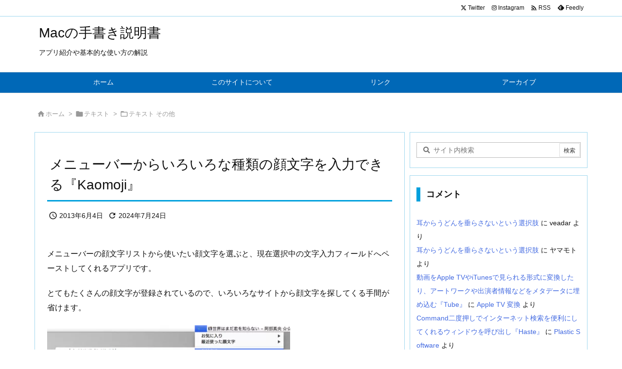

--- FILE ---
content_type: text/html; charset=UTF-8
request_url: https://mac-tegaki.com/text/text-other/kaomoji.html
body_size: 23597
content:
<!DOCTYPE html>
<html lang="ja" itemscope itemtype="https://schema.org/WebPage">
<head prefix="og: http://ogp.me/ns# article: http://ogp.me/ns/article# fb: http://ogp.me/ns/fb#">
<!-- wexal_pst_init.js does not exist -->
<!-- engagement_delay.js does not exist -->
<link rel="dns-prefetch" href="//cdnjs.cloudflare.com/">
<link rel="preconnect" href="//cdnjs.cloudflare.com/">
<link rel="dns-prefetch" href="//fonts.googleapis.com/">
<meta charset="UTF-8"/>
<meta http-equiv="X-UA-Compatible" content="IE=edge"/>
<meta http-equiv="Content-Security-Policy" content="upgrade-insecure-requests"/>
<meta name="viewport" content="width=device-width, initial-scale=1, user-scalable=yes"/>
<title>メニューバーからいろいろな種類の顔文字を入力できる『Kaomoji』 | Macの手書き説明書</title><meta name='robots' content='max-image-preview:large'/><link rel="alternate" title="oEmbed (JSON)" type="application/json+oembed" href="https://mac-tegaki.com/wp-json/oembed/1.0/embed?url=https%3A%2F%2Fmac-tegaki.com%2Ftext%2Ftext-other%2Fkaomoji.html"/><link rel="alternate" title="oEmbed (XML)" type="text/xml+oembed" href="https://mac-tegaki.com/wp-json/oembed/1.0/embed?url=https%3A%2F%2Fmac-tegaki.com%2Ftext%2Ftext-other%2Fkaomoji.html&#038;format=xml"/><link rel='preconnect' href='//fonts.googleapis.com' crossorigin /><link rel="preload" as="style" type="text/css" href="https://mac-tegaki.com/wp-content/themes/luxeritas/style.async.min.css?v=1769426240"/><link rel="preload" as="font" type="font/woff2" href="https://mac-tegaki.com/wp-content/themes/luxeritas/fonts/icomoon/fonts/icomoon.woff2" crossorigin /><link rel="preload" as="image" href="https://mac-tegaki.com/wp-content/uploads/2018/04/Kaomojis.png"/><link rel="amphtml" href="https://mac-tegaki.com/text/text-other/kaomoji.html/amp"><link rel="canonical" href="https://mac-tegaki.com/text/text-other/kaomoji.html"/><link rel='shortlink' href='https://mac-tegaki.com/?p=4136'/><link rel="pingback" href="https://mac-tegaki.com/xmlrpc.php"/><link rel="author" href="https://mac-tegaki.com/author"/><link rel="manifest" href="https://mac-tegaki.com/luxe-manifest.json"/><link rel="alternate" type="application/rss+xml" title="Macの手書き説明書 RSS Feed" href="https://mac-tegaki.com/feed"/><link rel="alternate" type="application/atom+xml" title="Macの手書き説明書 Atom Feed" href="https://mac-tegaki.com/feed/atom"/><meta name="description" content="メニューバーの顔文字リストから使いたい顔文字を選ぶと、現在選択中の文字入力フィールドへペーストしてくれるアプリです。 とてもたくさんの顔文字が登録されているので、いろいろなサイトから顔文字を探してくる..."/><meta name="keywords" content="テキスト その他, メニューバー, 顔文字"/><meta name="theme-color" content="#4285f4"><meta name="format-detection" content="telephone=no"><meta name="referrer" content="no-referrer-when-downgrade"/><meta property="og:type" content="article"/><meta property="og:url" content="https://mac-tegaki.com/text/text-other/kaomoji.html"/><meta property="og:title" content="メニューバーからいろいろな種類の顔文字を入力できる『Kaomoji』 | Macの手書き説明書"/><meta property="og:description" content="メニューバーの顔文字リストから使いたい顔文字を選ぶと、現在選択中の文字入力フィールドへペーストしてくれるアプリです。 とてもたくさんの顔文字が登録されているので、いろいろなサイトか..."/><meta property="og:image" content="http://mac-tegaki.com/wp-content/uploads/old/Kaomojis.png"/><meta property="og:site_name" content="Macの手書き説明書"/><meta property="og:locale" content="ja_JP"/><meta property="fb:app_id" content="290292324472569"/><meta property="article:section" content="テキスト その他"/><meta property="article:published_time" content="2013-06-04T19:00:00Z"/><meta property="article:modified_time" content="2024-07-24T10:54:31Z"/><meta name="twitter:card" content="summary_large_image"/><meta name="twitter:domain" content="mac-tegaki.com"/><meta name="twitter:creator" content="@veadar"/><meta name="twitter:site" content="@veadar"/><style id='wp-img-auto-sizes-contain-inline-css'>
img:is([sizes=auto i],[sizes^="auto," i]){contain-intrinsic-size:3000px 1500px}
/*# sourceURL=wp-img-auto-sizes-contain-inline-css */
</style><style id='global-styles-inline-css' type='text/css'>
:root{--wp--preset--aspect-ratio--square: 1;--wp--preset--aspect-ratio--4-3: 4/3;--wp--preset--aspect-ratio--3-4: 3/4;--wp--preset--aspect-ratio--3-2: 3/2;--wp--preset--aspect-ratio--2-3: 2/3;--wp--preset--aspect-ratio--16-9: 16/9;--wp--preset--aspect-ratio--9-16: 9/16;--wp--preset--color--black: #000000;--wp--preset--color--cyan-bluish-gray: #abb8c3;--wp--preset--color--white: #ffffff;--wp--preset--color--pale-pink: #f78da7;--wp--preset--color--vivid-red: #cf2e2e;--wp--preset--color--luminous-vivid-orange: #ff6900;--wp--preset--color--luminous-vivid-amber: #fcb900;--wp--preset--color--light-green-cyan: #7bdcb5;--wp--preset--color--vivid-green-cyan: #00d084;--wp--preset--color--pale-cyan-blue: #8ed1fc;--wp--preset--color--vivid-cyan-blue: #0693e3;--wp--preset--color--vivid-purple: #9b51e0;--wp--preset--gradient--vivid-cyan-blue-to-vivid-purple: linear-gradient(135deg,rgb(6,147,227) 0%,rgb(155,81,224) 100%);--wp--preset--gradient--light-green-cyan-to-vivid-green-cyan: linear-gradient(135deg,rgb(122,220,180) 0%,rgb(0,208,130) 100%);--wp--preset--gradient--luminous-vivid-amber-to-luminous-vivid-orange: linear-gradient(135deg,rgb(252,185,0) 0%,rgb(255,105,0) 100%);--wp--preset--gradient--luminous-vivid-orange-to-vivid-red: linear-gradient(135deg,rgb(255,105,0) 0%,rgb(207,46,46) 100%);--wp--preset--gradient--very-light-gray-to-cyan-bluish-gray: linear-gradient(135deg,rgb(238,238,238) 0%,rgb(169,184,195) 100%);--wp--preset--gradient--cool-to-warm-spectrum: linear-gradient(135deg,rgb(74,234,220) 0%,rgb(151,120,209) 20%,rgb(207,42,186) 40%,rgb(238,44,130) 60%,rgb(251,105,98) 80%,rgb(254,248,76) 100%);--wp--preset--gradient--blush-light-purple: linear-gradient(135deg,rgb(255,206,236) 0%,rgb(152,150,240) 100%);--wp--preset--gradient--blush-bordeaux: linear-gradient(135deg,rgb(254,205,165) 0%,rgb(254,45,45) 50%,rgb(107,0,62) 100%);--wp--preset--gradient--luminous-dusk: linear-gradient(135deg,rgb(255,203,112) 0%,rgb(199,81,192) 50%,rgb(65,88,208) 100%);--wp--preset--gradient--pale-ocean: linear-gradient(135deg,rgb(255,245,203) 0%,rgb(182,227,212) 50%,rgb(51,167,181) 100%);--wp--preset--gradient--electric-grass: linear-gradient(135deg,rgb(202,248,128) 0%,rgb(113,206,126) 100%);--wp--preset--gradient--midnight: linear-gradient(135deg,rgb(2,3,129) 0%,rgb(40,116,252) 100%);--wp--preset--font-size--small: 13px;--wp--preset--font-size--medium: 20px;--wp--preset--font-size--large: 36px;--wp--preset--font-size--x-large: 42px;--wp--preset--spacing--20: 0.44rem;--wp--preset--spacing--30: 0.67rem;--wp--preset--spacing--40: 1rem;--wp--preset--spacing--50: 1.5rem;--wp--preset--spacing--60: 2.25rem;--wp--preset--spacing--70: 3.38rem;--wp--preset--spacing--80: 5.06rem;--wp--preset--shadow--natural: 6px 6px 9px rgba(0, 0, 0, 0.2);--wp--preset--shadow--deep: 12px 12px 50px rgba(0, 0, 0, 0.4);--wp--preset--shadow--sharp: 6px 6px 0px rgba(0, 0, 0, 0.2);--wp--preset--shadow--outlined: 6px 6px 0px -3px rgb(255, 255, 255), 6px 6px rgb(0, 0, 0);--wp--preset--shadow--crisp: 6px 6px 0px rgb(0, 0, 0);}:where(.is-layout-flex){gap: 0.5em;}:where(.is-layout-grid){gap: 0.5em;}body .is-layout-flex{display: flex;}.is-layout-flex{flex-wrap: wrap;align-items: center;}.is-layout-flex > :is(*, div){margin: 0;}body .is-layout-grid{display: grid;}.is-layout-grid > :is(*, div){margin: 0;}:where(.wp-block-columns.is-layout-flex){gap: 2em;}:where(.wp-block-columns.is-layout-grid){gap: 2em;}:where(.wp-block-post-template.is-layout-flex){gap: 1.25em;}:where(.wp-block-post-template.is-layout-grid){gap: 1.25em;}.has-black-color{color: var(--wp--preset--color--black) !important;}.has-cyan-bluish-gray-color{color: var(--wp--preset--color--cyan-bluish-gray) !important;}.has-white-color{color: var(--wp--preset--color--white) !important;}.has-pale-pink-color{color: var(--wp--preset--color--pale-pink) !important;}.has-vivid-red-color{color: var(--wp--preset--color--vivid-red) !important;}.has-luminous-vivid-orange-color{color: var(--wp--preset--color--luminous-vivid-orange) !important;}.has-luminous-vivid-amber-color{color: var(--wp--preset--color--luminous-vivid-amber) !important;}.has-light-green-cyan-color{color: var(--wp--preset--color--light-green-cyan) !important;}.has-vivid-green-cyan-color{color: var(--wp--preset--color--vivid-green-cyan) !important;}.has-pale-cyan-blue-color{color: var(--wp--preset--color--pale-cyan-blue) !important;}.has-vivid-cyan-blue-color{color: var(--wp--preset--color--vivid-cyan-blue) !important;}.has-vivid-purple-color{color: var(--wp--preset--color--vivid-purple) !important;}.has-black-background-color{background-color: var(--wp--preset--color--black) !important;}.has-cyan-bluish-gray-background-color{background-color: var(--wp--preset--color--cyan-bluish-gray) !important;}.has-white-background-color{background-color: var(--wp--preset--color--white) !important;}.has-pale-pink-background-color{background-color: var(--wp--preset--color--pale-pink) !important;}.has-vivid-red-background-color{background-color: var(--wp--preset--color--vivid-red) !important;}.has-luminous-vivid-orange-background-color{background-color: var(--wp--preset--color--luminous-vivid-orange) !important;}.has-luminous-vivid-amber-background-color{background-color: var(--wp--preset--color--luminous-vivid-amber) !important;}.has-light-green-cyan-background-color{background-color: var(--wp--preset--color--light-green-cyan) !important;}.has-vivid-green-cyan-background-color{background-color: var(--wp--preset--color--vivid-green-cyan) !important;}.has-pale-cyan-blue-background-color{background-color: var(--wp--preset--color--pale-cyan-blue) !important;}.has-vivid-cyan-blue-background-color{background-color: var(--wp--preset--color--vivid-cyan-blue) !important;}.has-vivid-purple-background-color{background-color: var(--wp--preset--color--vivid-purple) !important;}.has-black-border-color{border-color: var(--wp--preset--color--black) !important;}.has-cyan-bluish-gray-border-color{border-color: var(--wp--preset--color--cyan-bluish-gray) !important;}.has-white-border-color{border-color: var(--wp--preset--color--white) !important;}.has-pale-pink-border-color{border-color: var(--wp--preset--color--pale-pink) !important;}.has-vivid-red-border-color{border-color: var(--wp--preset--color--vivid-red) !important;}.has-luminous-vivid-orange-border-color{border-color: var(--wp--preset--color--luminous-vivid-orange) !important;}.has-luminous-vivid-amber-border-color{border-color: var(--wp--preset--color--luminous-vivid-amber) !important;}.has-light-green-cyan-border-color{border-color: var(--wp--preset--color--light-green-cyan) !important;}.has-vivid-green-cyan-border-color{border-color: var(--wp--preset--color--vivid-green-cyan) !important;}.has-pale-cyan-blue-border-color{border-color: var(--wp--preset--color--pale-cyan-blue) !important;}.has-vivid-cyan-blue-border-color{border-color: var(--wp--preset--color--vivid-cyan-blue) !important;}.has-vivid-purple-border-color{border-color: var(--wp--preset--color--vivid-purple) !important;}.has-vivid-cyan-blue-to-vivid-purple-gradient-background{background: var(--wp--preset--gradient--vivid-cyan-blue-to-vivid-purple) !important;}.has-light-green-cyan-to-vivid-green-cyan-gradient-background{background: var(--wp--preset--gradient--light-green-cyan-to-vivid-green-cyan) !important;}.has-luminous-vivid-amber-to-luminous-vivid-orange-gradient-background{background: var(--wp--preset--gradient--luminous-vivid-amber-to-luminous-vivid-orange) !important;}.has-luminous-vivid-orange-to-vivid-red-gradient-background{background: var(--wp--preset--gradient--luminous-vivid-orange-to-vivid-red) !important;}.has-very-light-gray-to-cyan-bluish-gray-gradient-background{background: var(--wp--preset--gradient--very-light-gray-to-cyan-bluish-gray) !important;}.has-cool-to-warm-spectrum-gradient-background{background: var(--wp--preset--gradient--cool-to-warm-spectrum) !important;}.has-blush-light-purple-gradient-background{background: var(--wp--preset--gradient--blush-light-purple) !important;}.has-blush-bordeaux-gradient-background{background: var(--wp--preset--gradient--blush-bordeaux) !important;}.has-luminous-dusk-gradient-background{background: var(--wp--preset--gradient--luminous-dusk) !important;}.has-pale-ocean-gradient-background{background: var(--wp--preset--gradient--pale-ocean) !important;}.has-electric-grass-gradient-background{background: var(--wp--preset--gradient--electric-grass) !important;}.has-midnight-gradient-background{background: var(--wp--preset--gradient--midnight) !important;}.has-small-font-size{font-size: var(--wp--preset--font-size--small) !important;}.has-medium-font-size{font-size: var(--wp--preset--font-size--medium) !important;}.has-large-font-size{font-size: var(--wp--preset--font-size--large) !important;}.has-x-large-font-size{font-size: var(--wp--preset--font-size--x-large) !important;}
/*# sourceURL=global-styles-inline-css */
</style>
<style id='classic-theme-styles-inline-css'>
/*! This file is auto-generated */
.wp-block-button__link{color:#fff;background-color:#32373c;border-radius:9999px;box-shadow:none;text-decoration:none;padding:calc(.667em + 2px) calc(1.333em + 2px);font-size:1.125em}.wp-block-file__button{background:#32373c;color:#fff;text-decoration:none}
/*# sourceURL=/wp-includes/css/classic-themes.min.css */
</style><link rel="stylesheet" id="pz-linkcard-css-css" href="//mac-tegaki.com/wp-content/uploads/pz-linkcard/style/style.min.css" media="all"/><style id='luxech-inline-css'>
/*! Luxeritas WordPress Theme 3.25.0 - (C) 2015 Thought is free. */*,*:before,*:after{box-sizing:border-box}@-ms-viewport{width:device-width}a:not([href]):not([tabindex]),a:not([href]):not([tabindex]):hover,a:not([href]):not([tabindex]):focus{color:inherit;text-decoration:none}a:not([href]):not([tabindex]):focus{outline:0}h1{font-size:2em;margin:.67em 0}small{font-size:80%}img{border-style:none;vertical-align:middle}hr{box-sizing:content-box;height:0;overflow:visible;margin-top:1rem;margin-bottom:1rem;border:0}pre{margin-top:0;margin-bottom:1rem;overflow:auto;-ms-overflow-style:scrollbar}code,pre{font-family:monospace,monospace;font-size:1em}ul ul,ol ul,ul ol,ol ol{margin-bottom:0}p{margin-top:0;margin-bottom:1rem}button{border-radius:0}input,button,select,optgroup,textarea{margin:0;font-family:inherit;font-size:inherit;line-height:inherit}button,input{overflow:visible}button,select{text-transform:none}button,[type=button],[type=reset],[type=submit]{-webkit-appearance:button}button:not(:disabled),[type=button]:not(:disabled),[type=reset]:not(:disabled),[type=submit]:not(:disabled){cursor:pointer}::-moz-focus-inner{padding:0;border-style:none}::-webkit-inner-spin-button{height:auto}::-webkit-search-decoration{-webkit-appearance:none}label{display:inline-block;margin-bottom:.5rem}h1,h2,h3,h4,h5,h6{margin-top:0;margin-bottom:.5rem;font-family:inherit;font-weight:500;line-height:1.2;color:inherit}.container{width:100%;margin-right:auto;margin-left:auto}@media (min-width:768px){.container{max-width:720px}}@media (min-width:992px){.container{max-width:960px}}@media (min-width:1200px){.container{max-width:1140px}}.row{display:flex;flex-wrap:wrap}div[class^=col-]{flex:0 0 auto;position:relative;width:100%;min-height:1px;padding-right:15px;padding-left:15px}.col-12{max-width:100%}.col-6{max-width:50%}.col-4{max-width:33.333333%}.clearfix:after{display:block;clear:both;content:""}.pagination{display:flex;padding-left:0;list-style:none;border-radius:.25rem}table{border-collapse:collapse}caption{padding-top:.75rem;padding-bottom:.75rem;color:#6c757d;text-align:left;caption-side:bottom}th{text-align:left}body .material-icons,body .material-icons-outlined{font-size:inherit;font-feature-settings:'liga';-moz-osx-font-smoothing:grayscale;text-rendering:optimizeLegibility;transform:scale(1.3,1.3);transform-origin:top;margin-top:-.16em}.material-icons.flip-h{transform:scale(-1.3,1.3)}.material-icons.rotate{transform:rotate(180deg) translate(0,-1.3em) scale(1.3,1.3)}.material-icons.pull-left{float:left;margin-right:.3em}.material-icons.pull-right{float:right;margin-left:.3em}@font-face{font-family:'icomoon';src:url('/wp-content/themes/luxeritas/fonts/icomoon/fonts/icomoon.eot');src:url('/wp-content/themes/luxeritas/fonts/icomoon/fonts/icomoon.eot') format('embedded-opentype'),url('/wp-content/themes/luxeritas/fonts/icomoon/fonts/icomoon.woff2') format('woff2'),url('/wp-content/themes/luxeritas/fonts/icomoon/fonts/icomoon.woff') format('woff'),url('/wp-content/themes/luxeritas/fonts/icomoon/fonts/icomoon.ttf') format('truetype'),url('/wp-content/themes/luxeritas/fonts/icomoon/fonts/icomoon.svg') format('svg');font-weight:400;font-style:normal;font-display:swap}[class^=ico-],[class*=" ico-"]{font-family:'icomoon';display:inline-block;font-style:normal;font-weight:400;font-variant:normal;text-transform:none;text-rendering:auto;line-height:1;-webkit-font-smoothing:antialiased;-moz-osx-font-smoothing:grayscale}.ico-speech-bubble:before{content:"\e903"}.ico-external-link-alt:before{content:"\f35d"}.ico-external-link-square-alt:before{content:"\f360"}.ico-line:before{content:"\e700"}.ico-feedly:before{content:"\e600"}.ico-plus-square:before{content:"\f0fe"}.ico-minus-square:before{content:"\f146"}.ico-caret-square-down:before{content:"\f150"}.ico-search:before{content:"\f002"}.ico-link:before{content:"\f0c1"}.ico-caret-right:before{content:"\f0da"}.ico-spinner:before{content:"\f110"}.ico-comment:before{content:"\e900"}.ico-comments:before{content:"\e901"}.ico-chevron-up:before{content:"\f077"}.ico-chevron-down:before{content:"\f078"}.ico-twitter:before{content:"\f099"}.ico-x-twitter:before{content:"\e902"}.ico-facebook:before{content:"\f09a"}.ico-linkedin:before{content:"\f0e1"}.ico-angle-double-right:before{content:"\f101"}.ico-chevron-circle-left:before{content:"\f137"}.ico-chevron-circle-right:before{content:"\f138"}.ico-youtube-play:before{content:"\f16a"}.ico-instagram:before{content:"\f16d"}.ico-pinterest-p:before{content:"\f231"}.ico-get-pocket:before{content:"\f265"}.ico-spin{animation:ico-spin 2s infinite linear}@keyframes ico-spin{0%{transform:rotate(0)}100%{transform:rotate(360deg)}}*{margin:0;padding:0}a:hover,.term img,a:hover,.term img:hover{transition:opacity .3s,transform .5s}a:hover img{opacity:.8}hr{border-top:1px dotted #999}img,video,object,canvas{max-width:100%;height:auto;box-sizing:content-box}.no-js img.lazy{display:none!important}pre,ul,ol{margin:1.6em 0}ul ul,ol ol,ul ol,ol ul{margin:0 .6em 0}pre{margin-bottom:30px}blockquote,.wp-block-quote{display:block;position:relative;overflow:hidden;overflow-wrap:anywhere;margin:1.6em 5px;padding:25px;font-size:1.4rem;background:#fdfdfd;border:0;border-radius:6px;box-shadow:0 5px 5px 0 rgba(18,63,82,.035),0 0 0 1px rgba(176,181,193,.2)}blockquote:after{content:"\275b\275b";display:block;position:absolute;font-family:Arial,sans-serif;font-size:200px;line-height:1em;left:-25px;top:-15px;opacity:.04}blockquote cite,.wp-block-quote cite{display:block;text-align:right;font-family:serif;font-size:.9em;font-style:oblique}.wp-block-quote:not(.is-large):not(.is-style-large){border:0}blockquote ol:first-child,blockquote p:first-child,blockquote ul:first-child{margin-top:5px}blockquote ol:last-child,blockquote p:last-child,blockquote ul:last-child{margin-bottom:5px}[type=submit],[type=text],[type=email],.reply a{display:inline;line-height:1;vertical-align:middle;padding:12px 12px 11px;max-width:100%}.reply a,[type=submit],.widget_categories select,.widget_archive select{color:#333;font-weight:400;background:#fff;border:1px solid #ddd}option,textarea,[type=text],[type=email],[type=search]{color:inherit;background:#fff;border:1px solid #ddd}[type=search]{-webkit-appearance:none;outline-offset:-2px;line-height:1;border-radius:0}textarea{overflow:auto;resize:vertical;padding:8px;max-width:100%}button{appearance:none;outline:0;border:0}.cboth{clear:both}.bold{font-weight:700}.wp-caption{margin-bottom:1.6em;max-width:100%}.wp-caption img[class*=wp-image-]{display:block;margin:0}.post .wp-caption-text,.post .wp-caption-dd{font-size:1.2rem;line-height:1.5;margin:0;padding:.5em 0}.sticky .posted-on{display:none}.bypostauthor>article .fn:after{content:"";position:relative}.screen-reader-text{clip:rect(1px,1px,1px,1px);height:1px;overflow:hidden;position:absolute !important;width:1px}strong{font-weight:700}em{font-style:italic}.alignleft{display:inline;float:left}.alignright{display:inline;float:right}.aligncenter{display:block;margin-right:auto;margin-left:auto}.post .alignfull{margin-left:-68px;margin-right:-68px}figure.alignwide>img,figure.alignfull>img{min-width:100%}blockquote.alignleft,.wp-caption.alignleft,.post img.alignleft{margin:.4em 1.6em 1.6em 0}blockquote.alignright,.wp-caption.alignright,.post img.alignright{margin:.4em 0 1.6em 1.6em}blockquote.aligncenter,.wp-caption.aligncenter,.post img.aligncenter{clear:both;margin-top:.4em;margin-bottom:1.6em}.wp-caption.alignleft,.wp-caption.alignright,.wp-caption.aligncenter{margin-bottom:1.2em}img[class*=wp-image-],img[class*=attachment-]{max-width:100%;height:auto}.gallery-item{display:inline-block;text-align:left;vertical-align:top;margin:0 0 1.5em;padding:0 1em 0 0;width:50%}.gallery-columns-1 .gallery-item{width:100%}.gallery-columns-2 .gallery-item{max-width:50%}@media screen and (min-width:30em){.gallery-item{max-width:25%}.gallery-columns-1 .gallery-item{max-width:100%}.gallery-columns-2 .gallery-item{max-width:50%}.gallery-columns-3 .gallery-item{max-width:33.33%}.gallery-columns-4 .gallery-item{max-width:25%}}.gallery-caption{display:block;font-size:1.2rem;line-height:1.5;padding:.5em 0}.wp-block-image{margin:1.6em 0}figure.wp-block-image{display:inline-block}.post ul.blocks-gallery-grid{padding:0}#head-in{padding-top:28px;background:#fff}.band{position:absolute;top:0;left:0;right:0}div[id*=head-band]{margin:auto;height:34px;line-height:34px;overflow:hidden;background:#fff;border-bottom:1px solid #ddd}.band-menu{position:relative;margin:auto}.band-menu ul{font-size:1px;margin:0 -5px 0 0;position:absolute;right:10px;list-style:none}.band-menu li{display:inline-block;vertical-align:middle;font-size:1.2rem;margin:0 3px;line-height:1}.band-menu li a{color:#111;text-decoration:none}.band-menu li a:hover{color:#09f}.band-menu .menu-item a:before{display:inline;margin:5px;line-height:1;font-family:"icomoon";content:"\f0da"}div[id*=head-band] .snsf{display:block;min-width:28px;height:20px;margin:-2px -6px 0 0;text-align:center}div[id*=head-band] .snsf a{display:block;height:100%;width:100%;text-decoration:none;letter-spacing:0;font-family:Verdana,Arial,Helvetica,Roboto;padding:4px;border-radius:2px}#sitename{display:inline-block;max-width:100%;margin:0 0 12px;font-size:2.8rem;line-height:1.4}#sitename a{color:inherit;text-decoration:none}.desc{line-height:1.4}.info{padding:20px 10px;overflow:hidden}.logo,.logo-up{position:relative;margin:15px auto -10px auto;text-align:center}.logo-up{margin:15px auto 0 auto}#header .head-cover{position:relative;margin:auto}#header #gnavi,#foot-in,.foot-nav{margin:auto}#nav{margin:0;padding:0;border-top:1px solid #ddd;border-bottom:1px solid #ddd;position:relative;z-index:20}#nav,#gnavi ul.gu,#gnavi li.gl>a,.mobile-nav{color:#111;background:#fff}#gnavi .mobile-nav{display:none}#gnavi .nav-menu{display:block}#gnavi ul.gu{margin:0}#gnavi li.gl{float:left;position:relative;list-style-type:none;text-indent:0;white-space:nowrap}#gnavi li.gl>a{display:block;text-decoration:none;text-align:center;height:100%}#gnavi li ul.gu{display:none}@media (min-width:992px){#gnavi ul.gu{display:flex;flex-wrap:wrap}#gnavi li.gl{flex:0 0 auto;min-width:1px;background:#09f}#gnavi .gc>ul>li.gl{background:0 0}#gnavi li.gl>a>.gim{display:block;height:100%}#gnavi .gc>ul>li>a>.gim{transition:.4s;border-bottom:0;padding:16px 18px}#gnavi li.gl>ul{display:none;margin:0;border:1px solid #ddd;border-bottom:0;background:0 0;position:absolute;top:100%;z-index:1}#gnavi li li.gl{width:100%;min-width:160px}#gnavi li li.gl a>.gim{border-bottom:1px solid #ddd;font-size:1.3rem;padding:10px 15px;width:100%;text-align:left}#gnavi li li.gl>ul{padding:0;border-top:1px solid #ddd;overflow:hidden;top:-1px;left:100%}#gnavi li.gl:hover>a,#gnavi li.gl:hover>a>.gim,div.mobile-nav:hover,ul.mobile-nav li:hover{color:#fff;background:#09f}#gnavi li[class*=current]>a{background:none repeat scroll 0 0 #000;color:#fff}#gnavi ul ul>li[class*=children]>a>.gim:after{font-family:"icomoon";content:"\f0da";position:absolute;right:6px;top:0;bottom:0;margin:auto;height:1.3rem}}@media (max-width:991px){.mobile-nav p{letter-spacing:0;font-size:1.1rem;line-height:1;margin:6px 0 0}.mobile-nav li{white-space:nowrap;text-align:center;padding:8px 10px;border:0;list-style:none;cursor:pointer}.mobile-nav li:hover{opacity:.6}.mobile-nav li i,.mobile-nav li svg{font-size:1.8rem;font-style:normal}#gnavi ul.gu{display:none;border:0;border-bottom:solid 1px #ddd}#gnavi li.gl{display:block;float:none;width:100%;padding-left:0;text-align:left;line-height:2.3;border-top:1px solid #ddd;list-style:disc inside}#gnavi li.gl:hover>a>.gim{background:0 0}}#primary{border:1px solid transparent}#section,.grid{margin:0 10px 20px 0}.grid{padding:45px 68px;background:#fff;border:1px solid #ddd}#breadcrumb{margin:20px 0 15px;padding:8px;line-height:2}#breadcrumb,#breadcrumb a{color:#111;text-decoration:none;word-break:normal}#breadcrumb a:hover{text-decoration:underline}#breadcrumb h1,#breadcrumb li{display:inline;list-style-type:none;font-size:1.3rem}#breadcrumb i,#breadcrumb svg{margin-right:3px}#breadcrumb i.arrow{margin:0 8px}.term{margin-right:10px}.term img{float:left;max-width:40%;height:auto;margin-bottom:15px;background:inherit;border:1px solid #ddd;border-radius:4px;box-shadow:0 0 2px 1px rgba(255,255,255,1) inset}.term img:hover{border-color:#06c}#related .term img{padding:1px;width:100px;height:100px}.read-more-link,.read-more-link i,.read-more-link svg{text-decoration:underline}#list a{word-break:normal}#list .toc{margin:0 0 25px}#list .excerpt{margin:0 0 12px;line-height:1.8}.exsp{display:inline}#list .read-more{clear:both;line-height:1;margin:35px 0 30px;text-align:right}#list .read-more{margin:0}@media (max-width:575px){.read-more-link{color:inherit;background:#fafafa;border:1px solid #aaa}.read-more-link:hover{color:#dc143c;background:#f0f0f0;text-decoration:none}}.meta,.post .meta{margin:0;font-size:1.4rem;color:#111;margin-bottom:35px;vertical-align:middle;padding:16px 0}.meta a{display:inline-block;color:#111;text-decoration:underline}.meta i{margin-right:6px}.meta span{margin:0 12px 0 0}.meta span.break{margin:0 8px 0 4px}.meta span.first-item{margin:0;white-space:nowrap}.meta-box{margin:30px 10px}.toc .meta-u,.post .meta-u{background:0 0;border:0;margin:0 0 10px;padding:0}.post .meta-u{overflow:hidden;text-align:right}#paging{margin:auto;text-align:center}#paging ul{padding:0}#paging i{font-weight:700}#paging .not-allow i{font-weight:400;opacity:.3}.pagination{display:flex;justify-content:center;margin:0}.pagination li{flex:1 1 42px;max-width:42px;min-width:27px;float:left}.pagination>li>a,.pagination>li>span{display:inline-block;text-decoration:none;width:100%;padding:6px 0;color:inherit;background:#fff;border:1px solid #ddd;border-right:0}.pagination>li:last-child>a,.pagination>li:last-child>span,.pagination>.not-allow:first-child>span:hover{border-right:1px solid #ddd}.pagination>.active>span,.pagination .current,.pagination>li>a:hover{color:#fff;background:#dc143c}.pagination>.active>span:hover,.pagination>.not-allow>span:hover{cursor:text}.post #paging{margin:20px 0 40px}.post{font-size:1.6rem;line-height:1.9}.post p{margin:1.3em 0}.post a{text-decoration:underline}.post h2,.post h3,.post h4,.post h5,.post h6{line-height:1.4;margin-top:35px;margin-bottom:30px}.post h1:first-child{margin-top:0}.post h2{border-left:8px solid #999;font-size:2.4rem;margin-top:50px;padding:8px 20px}.post h3{font-size:2.2rem;padding:2px 15px;margin-top:50px;margin-left:5px;border-left:2px #999 solid}.post h4{font-size:1.8rem;padding:0 12px;border:0;border-left:solid 12px #999}.post h2:first-child,.post h3:first-child{margin-top:30px}.post table{margin-bottom:30px}.post td,.post th{padding:8px 10px;border:1px solid #ddd}.post th{text-align:center;background:#f5f5f5}.post ul,.post ol{padding:0 0 0 30px}.post .vcard{text-align:right}.post .vcard i,.post .vcard svg{margin-right:8px}.entry-title,#front-page-title{font-size:2.8rem;line-height:1.5;background:0 0;border:none;margin:0 0 10px;padding:0}.entry-title a{color:inherit;text-decoration:none}.entry-title a:hover{color:#dc143c}#sns-tops{margin:-25px 0 45px}#sns-bottoms{margin:16px 0 0}#bottom-area #sns-bottoms{margin-bottom:0}.sns-msg h2{display:inline-block;margin:0 0 0 5px;padding:0 8px;line-height:1;font-size:1.6rem;background:0 0;border:none;border-bottom:5px solid #ccc}#pnavi{clear:both;padding:0;border:1px solid #ddd;background:#fff;height:auto;overflow:hidden}#pnavi .next,#pnavi .prev{position:relative}#pnavi .next{text-align:right;border-bottom:1px solid #ddd}#pnavi i,#pnavi svg{font-size:2.2rem}#pnavi .next-arrow,#pnavi .prev-arrow{font-size:1.6rem;position:absolute;top:10px}#pnavi .next-arrow *,#pnavi .prev-arrow *{vertical-align:middle}#pnavi .next-arrow{left:20px}#pnavi .prev-arrow{right:20px}#pnavi .ntitle,#pnavi .ptitle{margin-top:32px}#pnavi img{height:100px;width:100px;border:1px solid #ddd;border-radius:8px}#pnavi a{display:block;padding:15px 30px;overflow:hidden;text-decoration:none;color:#666;min-height:132px}#pnavi a:hover{color:#dc143c}#pnavi a>img,#pnavi a:hover>img{transition:opacity .4s,transform .4s}#pnavi a:hover>img{border-color:#337ab7}#pnavi .block-span{display:block;margin-top:35px}#pnavi .next img,#pnavi .no-img-next i,#pnavi .no-img-next svg{float:right;margin:0 0 0 10px}#pnavi .prev img,#pnavi .no-img-prev i,#pnavi .no-img-prev svg{float:left;margin:0 10px 0 0}#pnavi i.navi-home,#pnavi svg.navi-home,#pnavi .no-img-next i,#pnavi .no-img-next svg,#pnavi .no-img-prev i,#pnavi .no-img-prev svg{font-size:7.6rem;padding:5px 0}@media (min-width:1200px),(min-width:540px) and (max-width:991px){#pnavi .next,#pnavi .prev,#pnavi .next a,#pnavi .prev a{padding-bottom:32767px;margin-bottom:-32752px}#pnavi .next,#pnavi .prev{margin-bottom:-32767px;width:50%}#pnavi .next{float:right;border-left:1px solid #ddd}}.related,.discussion,.tb{font-size:2.4rem;line-height:2;margin:0 0 15px}.related i,.related svg,.discussion i,.discussion svg,.tb i,.tb svg{margin-right:10px}#related{padding:0}#related .term img{float:left;margin:8px 10px 8px 0}#related h3{font-size:1.6rem;font-weight:700;padding:0;margin:10px 0 10px 10px;border:none}#related h3 a{color:inherit;text-decoration:none;line-height:1.6}#related h3 a:hover{color:#09f}#related .toc{padding:10px 0;border-top:1px dotted #ccc}#related .toc:first-child{border-top:none}#related .excerpt p{display:inline;opacity:.7;font-size:1.3rem}#comments h3{font-size:1.6rem;border:none;padding:10px 0;margin-bottom:10px}#comments h3 i,#comments h3 svg{font-size:2.2rem;margin-right:10px}.comments-list,.comments-list li{border-bottom:1px solid #ddd}.comments-list li{margin-bottom:20px}.comments-list .comment-body{padding-bottom:20px}.comments-list li:last-child{margin-bottom:0;padding-bottom:0;border:none}#comments p{font-size:1.4rem;margin:20px 0}#comments label{display:block}.comment-author.vcard .avatar{display:block;float:left;margin:0 10px 20px 0}.comment-meta{margin-bottom:40px}.comment-meta:after{content:" ";clear:both}.fn{line-height:1.6;font-size:1.5rem}.says{margin-left:10px}.commentmetadata{font-size:1.4rem;height:15px;padding:10px 10px 10px 0}.reply a{display:block;text-decoration:none;text-align:center;width:65px;margin:0 0 0 auto}.comments-list{padding-left:0;list-style-type:none}.comments-list li.depth-1>ul.children{padding-left:30px}.comments-list li{list-style-type:none}#comments .no-comments{margin:0 0 20px;padding:10px 20px 30px;border-bottom:1px solid #ddd}#c-paging{text-align:center;padding:0 0 20px;border-bottom:1px solid #ccc}#commentform p{margin:0 0 20px}#respond{font-size:1.6rem}#commentform .tags{padding:10px;font-size:1.3rem}#commentform-author{display:flex;flex-wrap:wrap}.comment-form-author{flex:0 1 35%;padding-right:10px}.comment-form-email{flex:1 0 64%}#commentform,#comments textarea,[type^=text],[class^=comment-form-]{margin:0;width:100%}#comments .comment-form-cookies-consent{display:table}#comments .comment-form-cookies-consent *{display:table-cell;margin:0 5px 0 0;width:auto;vertical-align:middle}#comments .form-submit{margin:0}#comments .comments-list .form-submit{margin-bottom:40px}#comments [type=submit]{color:#fff;background:#666;padding:18px 18px 17px;cursor:pointer}#comments [type=submit]:hover{background:#dc143c}#trackback input{width:100%;margin:0 0 10px}#list-title{margin:0 0 40px;font-size:2.8rem;font-weight:400}#section .grid #list-title{margin:0}div[id*=side-],#col3{padding:20px 0;border:1px solid #ddd;background:#fff}#side .widget,#col3 .widget{overflow-wrap:anywhere;margin:0 6px;padding:20px 7px;border:1px solid transparent}#side ul,#col3 ul{margin-bottom:0}#side ul li,#col3 ul li{list-style-type:none;line-height:2;margin:0;padding:0}#side ul li li,#col3 ul li li{margin-left:16px}#side h3,#col3 h3,#side h4,#col3 h4{font-size:1.8rem;font-weight:700;color:#111;margin:4px 0 20px;padding:4px 0}.search-field{border:1px solid #bbb}#wp-calendar,.wp-calendar-nav{background:#fff}#wp-calendar caption{color:inherit;background:#fff}#wp-calendar #today{background:#ffec67}#wp-calendar .pad{background:#fff9f9}#footer{clear:both;background:#fff;border-top:1px solid #ddd;z-index:10}.row{margin:0}#foot-in{padding:25px 0}#foot-in a,#footer-menu,.foot-nav a{color:#111}#foot-in h4{font-size:1.8rem;font-weight:700;margin:15px 0;padding:4px 10px;border-left:8px solid #999}#foot-in ul li{list-style-type:none;line-height:1.8;margin:0 10px;padding:0}#foot-in ul li li{margin-left:15px}.foot-nav ul{margin:0 auto;padding:20px 15px}.foot-nav li{display:inline-block;margin:0}.foot-nav li:before{content:"\07c";margin:0 10px}.foot-nav li:first-child:before{content:"";margin:0}#copyright{font-size:1.2rem;padding:20px 0;color:#111;background:#fff;clear:both}#footer .copy{font-size:1.2rem;line-height:1;margin:20px 0 0;text-align:center}#footer .copy a{color:inherit}#footer #thk{margin:20px 0;white-space:nowrap;font-size:1.1rem;word-spacing:-1px}#page-top{position:fixed;bottom:14px;right:14px;font-weight:700;background:#656463;text-decoration:none;color:#fff;padding:16px 20px;text-align:center;cursor:pointer;transition:.8s;opacity:0;visibility:hidden;z-index:99}#page-top:hover{opacity:1!important}iframe{box-sizing:content-box;border:0}.i-video{display:block;position:relative;overflow:hidden}.i-video{padding-top:25px;padding-bottom:56.25%}.i-video iframe,.i-video object,.i-video embed{position:absolute;top:0;left:0;height:100%;width:100%}.i-embed iframe{width:100%}.head-under{margin-top:20px}.head-under,.post-title-upper,.post-title-under{margin-bottom:20px}.posts-under-1{padding:20px 0}.posts-under-2{padding-bottom:40px}.recentcomments a{display:inline;padding:0;margin:0}#main{flex:0 1 772px;max-width:772px;min-width:1px;float:left}#side{flex:0 0 366px;width:366px;min-width:1px;float:right}@media (min-width:992px){#primary,#field{display:flex}#breadcrumb,.head-cover{display:block !important}#sitename img{margin:0}}@media screen and (min-width:768px){.logo,#head-band-in,div[id*=head-band] .band-menu,#header .head-cover,#header #gnavi,#foot-in{max-width:720px}}@media screen and (min-width:992px){.logo,#head-band-in,div[id*=head-band] .band-menu,#header .head-cover,#header #gnavi,#foot-in{max-width:960px}}@media screen and (min-width:992px) and (max-width:1199px){#main{flex:0 1 592px;max-width:592px;min-width:1px}}@media screen and (min-width:1200px){.logo,#head-band-in,div[id*=head-band] .band-menu,#header .head-cover,#header #gnavi,#foot-in{max-width:1140px}#list .term img{width:auto;height:auto;margin-right:20px}}@media screen and (max-width:1199px){#list .term img{max-width:40%;height:auto;margin-right:20px}}@media print,(max-width:991px){#primary,#main,#side{display:block;width:100%;float:none;clear:both}div[id*=head-band]{padding:0 5px}#header #gnavi{padding-left:0;padding-right:0}#main{margin-bottom:30px}#section{margin-right:0}.grid,#side .widget,#col3 .widget{padding-left:20px;padding-right:20px}.grid{margin:0 0 20px}.post .alignfull{margin-left:-20px;margin-right:-20px}#side .widget,#col3 .widget{margin-left:0;margin-right:0}#related .toc{margin-right:15px}.comments-list li.depth-1>ul.children{padding-left:0}#foot-in{padding:0}#foot-in .col-xs-4,#foot-in .col-xs-6,#foot-in .col-xs-12{display:none}div[id*=side-]{margin-bottom:20px}#side-scroll{max-width:32767px}}@media (max-width:575px){.grid,#side .widget,#col3 .widget{padding-left:7px;padding-right:7px}.meta,.post .meta{font-size:1.2rem}#list .term img{max-width:30%;height:auto;margin:0 15px 25px 0}#list .excerpt{padding-left:0;margin:0 0 40px}.excerpt p:not(.meta){display:inline}.excerpt br{display:none}.read-more-link{display:block;clear:both;padding:12px;font-size:1.2rem;text-align:center;white-space:nowrap;overflow:hidden}.read-more-link,.read-more-link i{text-decoration:none}#list .term img{margin-bottom:30px}#list .read-more-link{margin:20px 0 0}#sitename{font-size:2.2rem}.entry-title,#front-page-title,.post h2,.post h3,.related,.discussion,.tb{font-size:1.8rem}#paging a,#paging span{padding:13px 0}[class^=comment-form-]{flex:0 0 100%;padding:0}#page-top{font-size:2rem;padding:8px 14px}.ptop{display:none}}div[id^=tile-],div[id^=card-]{display:flex;flex-wrap:wrap;justify-content:space-between}div[id^=tile-] .toc,div[id^=card-] .toc{max-width:100%;width:100%}div[id^=tile-] .toc:not(#bottom-area):not(.posts-list-middle-widget):not(#bottom-area):not(.posts-list-under-widget),div[id^=card-] .toc:not(#bottom-area):not(.posts-list-middle-widget):not(#bottom-area):not(.posts-list-under-widget){position:relative;display:inline-block;vertical-align:top;min-width:1px}@media (min-width:1200px){#tile-4 .toc,#card-4 .toc{max-width:24.5%;width:24.5%}#tile-3 .toc,#card-3 .toc{max-width:32.5%;width:32.5%}#tile-2 .toc,#card-2 .toc{max-width:49%;width:49%}}@media (min-width:768px) and (max-width:1199px){#tile-4 .toc,#card-4 .toc{max-width:32.5%;width:32.5%}#tile-3 .toc,#card-3 .toc,#tile-2 .toc,#card-2 .toc{max-width:49%;width:49%}}@media (min-width:576px) and (max-width:767px){#tile-4 .toc,#card-4 .toc,#tile-3 .toc,#card-3 .toc,#tile-2 .toc,#card-2 .toc{max-width:49%;width:49%}}#list #bottom-area,#list .posts-list-under-widget{max-width:100%;width:100%}div[id^=tile-] .toc:not(#bottom-area):not(.posts-list-middle-widget):not(#bottom-area):not(.posts-list-under-widget){padding:15px}div[id^=card-] .toc:not(#bottom-area):not(.posts-list-middle-widget):not(#bottom-area):not(.posts-list-under-widget){padding:0 15px}div[id^=tile-] .meta,div[id^=card-] .meta{font-size:1.3rem;margin-bottom:10px}div[id^=tile-] .meta{margin-bottom:10px}div[id^=card-] .meta:not(.meta-u){margin-bottom:15px;padding:15px 10px 10px;border:0;border-bottom:1px solid #ddd}div[id^=card-] .meta-u{padding-bottom:10px}div[id^=tile-] .term,div[id^=card-] .term{margin:0}div[id^=card-] .term{max-width:40%;padding:0 20px 0 0;overflow:hidden;float:left}#list div[id^=tile-] .term img,#list div[id^=card-] .term img{max-width:100%;width:auto;height:auto}#list div[id^=tile-] .term img{box-sizing:border-box;float:none}#list div[id^=card-] .term img{border:0}#list div[id^=tile-] .excerpt,#list div[id^=card-] .excerpt{padding-bottom:30px;font-size:1.3rem}#list div[id^=card-] .excerpt{padding-bottom:10px}#list div[id^=tile-] .read-more{position:absolute;bottom:20px;right:15px;left:15px}#list div[id^=card-] .read-more{margin-bottom:20px}div[id^=tile-] h2,div[id^=card-] h2{font-size:1.6rem;margin-bottom:20px}div[class*=sns-]{margin:0;padding:0}div[class*=sns-] li{margin:5px 0;list-style-type:none;cursor:pointer}div[class*=sns-] .clearfix{padding:0}div[class*=sns-] i{max-width:16px}.snsb{display:flex;flex-wrap:wrap;padding:0;margin:0;letter-spacing:-.4em}.snsb li{margin-bottom:2px;letter-spacing:normal;white-space:nowrap;list-style-type:none;vertical-align:top}.sns-c .snsb li,.sns-w .snsb li{position:relative;max-width:94px;padding:1px;height:32px}.sns-c .snsb li [aria-label],.sns-w .snsb li [aria-label]{display:block;position:relative;margin:auto;padding:9px 3px 0;height:32px;width:82px;line-height:1;font-family:Verdana,Arial,Helvetica,Roboto;font-size:1.3rem;letter-spacing:-1px;text-decoration:none;border-radius:3px}.sns-c .snsb li [aria-label]{color:#fff;background:#000;box-shadow:1px 1px 3px 0 rgba(0,0,0,.3)}.sns-c .snsb li [aria-label]:hover{color:#fff;opacity:.6}.sns-w .snsb li [aria-label]:hover{background:#f8f8f8;opacity:.7}.sns-c .snsb li,.sns-w .snsb li{margin:3px 2px 0 0}.sns-n .snsb li:last-child{margin-right:0}.sns-c .ico-hatena,.sns-w .ico-hatena{font-weight:700;font-family:Verdana,Arial,Helvetica,Roboto}.sns-c .snsb [aria-label],.sns-w .snsb [aria-label]{text-align:center}.sns-c .snsb i,.sns-w .snsb i{margin-right:5px}div[class$=-w] ul[class*=sns] li a,div[class$=-w] ul[class*=sns] li.cp-button [aria-label]{color:#666;background:#fbfbfb;border:1px solid #ccc}.sns-c .snsb .twitter a{background:#010101}.sns-c .snsb .facebook a{background:#3b5998}.sns-c .snsb .linkedin a{background:#0479b4}.sns-c .snsb .pinit a{background:#bd081c}.sns-c .snsb .hatena a{background:#3875c4}.sns-c .snsb .pocket a{background:#ee4257}.sns-c .snsb .line a{background:#00c300}.sns-c .snsb .rss a{background:#f86300}.sns-c .snsb .feedly a{background:#2bb24c}.sns-c .snsb .cp-button [aria-label]{background:#56350d}.sns-w .snsb .twitter a{color:#010101}.sns-w .snsb .facebook a{color:#3b5998}.sns-w .snsb .linkedin a{color:#0479b4}.sns-w .snsb .pinit a{color:#bd081c}.sns-w .snsb .hatena a{color:#3875c4}.sns-w .snsb .pocket a{color:#ee4257}.sns-w .snsb .line a{color:#00c300}.sns-w .snsb .rss a{color:#f86300}.sns-w .snsb .feedly a{color:#2bb24c}.sns-w .snsb .cp-button [aria-label]{color:#56350d}.snscnt{display:block;position:absolute;right:0;top:-25px;width:82px;padding:3px 0;font-size:1.1rem;border:1px solid #bbb;border-radius:3px;background:#fdfdfd;color:#333}.sns-w .snscnt{right:-1px}.snscnt i{margin:0 !important}.snscnt:after,.snscnt:before{top:100%;left:50%;border:solid transparent;content:" ";height:0;width:0;position:absolute}.snscnt:after{border-color:rgba(255,255,255,0);border-top-color:#fff;border-width:2px;margin-left:-2px}.snscnt:before{border-color:rgba(153,153,153,0);border-top-color:#bbb;border-width:4px;margin-left:-4px}@media screen and (max-width:765px){.sns-c .snsb li a,.sns-w .snsb li a{min-width:30px}div[class*=sns-] .snsname{display:none}}@media screen and (min-width:992px){.snsb li.line-sm{display:none !important}}@media screen and (max-width:991px){.snsb li.line-pc{display:none !important}}div[class*=snsf-]{margin:2px 0 0;padding:0}div[class*=snsf-] .clearfix{padding:0}div[class*=snsf-] i,div[class*=snsf-] svg{max-width:16px}.snsname,.cpname{margin-left:5px}.snsfb{display:flex;flex-wrap:wrap;justify-content:space-between}.snsf-c li,.snsf-w li{flex:1 1 auto;list-style:none;vertical-align:middle;text-align:center;color:#fff;padding:1px 2px;margin-bottom:2px;white-space:nowrap;cursor:pointer}.snsf-c .snsfb li [aria-label],.snsf-w .snsfb li [aria-label]{padding:9px 0 10px}.snsf-c [aria-label],.snsf-w [aria-label],.snsf-c .snsfcnt,.snsf-w .snsfcnt{display:block;font-family:Verdana,Arial,Helvetica,Roboto;text-align:center;text-decoration:none;width:100%;border-radius:2px}.snsf-c .ico-hatena,.snsf-w .ico-hatena{font-weight:700;font-family:Verdana,Arial,Helvetica,Roboto}.snsf-c [aria-label],.snsf-c [aria-label]:hover,.snsf-w [aria-label],.snsf-w [aria-label]:hover{position:relative;line-height:1;padding:10px 0;color:#fff}.snsf-c .snsfb li [aria-label],.snsf-w .snsfb li [aria-label]{font-family:Verdana,Arial,Helvetica,Roboto;font-size:1.3rem;letter-spacing:-1px}.snsf-c .snsfb li [aria-label]{height:32px;box-shadow:0 1px 4px 0 rgba(0,0,0,.2)}.snsf-w .snsfb li [aria-label]{box-sizing:border-box;border:1px solid #ddd}.snsf-c .snsfb li [aria-label]:hover{opacity:.6}.snsf-w .snsfb li [aria-label]:hover{background:#f8f8f8;opacity:.7}.snsf-c .snsfb i,.snsf-w .snsfb i{margin-right:3px}.snsfcnt{display:block;position:absolute;right:0;top:-18px;padding:3px 0;font-size:1.1rem;background:#fffefd}.snsf-c .snsfcnt{color:#333;border:2px solid #ddd}.snsf-w .snsfcnt{box-sizing:content-box;top:-18px;left:-1px;border:1px solid #ddd;border-radius:2px 2px 0 0;color:#333}.snsfcnt i{margin:0 !important}div[class$=-w] ul[class*=sns] li a,div[class$=-w] ul[class*=sns] li.cp-button [aria-label]{background:#fbfbfb}.snsf-c .twitter a{background:#010101}.snsf-c .facebook a{background:#3b5998}.snsf-c .linkedin a{background:#0479b4}.snsf-c .pinit a{background:#bd081c}.snsf-c .hatena a{background:#3875c4}.snsf-c .pocket a{background:#ee4257}.snsf-c .line a{background:#00c300}.snsf-c .rss a{background:#f86300}.snsf-c .feedly a{background:#2bb24c}.snsf-c .cp-button [aria-label]{background:#56350d}.snsf-c .twitter .snsfcnt{border-color:#010101}.snsf-c .facebook .snsfcnt{border-color:#3b5998}.snsf-c .linkedin .snsfcnt{border-color:#0479b4}.snsf-c .pinit .snsfcnt{border-color:#bd081c}.snsf-c .hatena .snsfcnt{border-color:#3875c4}.snsf-c .pocket .snsfcnt{border-color:#ee4257}.snsf-c .line .snsfcnt{border-color:#00c300}.snsf-c .rss .snsfcnt{border-color:#f86300}.snsf-c .feedly .snsfcnt{border-color:#2bb24c}.snsf-c .cp-button .snsfcnt{border-color:#56350d}.snsf-w .snsfb .twitter a{color:#010101}.snsf-w .snsfb .facebook a{color:#3b5998}.snsf-w .snsfb .linkedin a{color:#0479b4}.snsf-w .snsfb .pinit a{color:#bd081c}.snsf-w .snsfb .hatena a{color:#3875c4}.snsf-w .snsfb .pocket a{color:#ee4257}.snsf-w .snsfb .line a{color:#00c300}.snsf-w .snsfb .rss a{color:#f86300}.snsf-w .snsfb .feedly a{color:#2bb24c}.snsf-w .snsfb .cp-button [aria-label]{color:#56350d}@media screen and (max-width:765px){div[class*=snsf-] .snsname{display:none}}@media screen and (min-width:992px){.snsfb li.line-sm{display:none !important}}@media screen and (max-width:991px){.snsfb li.line-pc{display:none !important}}div[class*=snsi-]{margin:5px 0 0;padding:0}div[class*=snsi-] .clearfix{padding:0}div[class*=snsi-] i{max-width:16px;font-size:12px}.snsib{display:flex;flex-wrap:wrap;justify-content:space-between}.snsi-c li,.snsi-w li{flex:1;list-style:none;vertical-align:middle;color:#fff;padding:1px 2px;margin-bottom:2px;white-space:nowrap;cursor:pointer}.snsi-c .snsib li [aria-label],.snsi-w .snsib li [aria-label]{padding:5px 0}.snsi-c [aria-label],.snsi-w [aria-label],.snsi-c .snsicnt,.snsi-w .snsicnt{display:inline-block;white-space:nowrap;font-family:Verdana,Arial,Helvetica,Roboto;text-align:center;text-decoration:none;padding:0;width:100%;height:100%}.snsi-c .ico-hatena,.snsi-w .ico-hatena{font-weight:700;font-family:Verdana,Arial,Helvetica,Roboto}.snsi-c [aria-label],.snsi-c [aria-label]:hover,.snsi-w [aria-label],.snsi-w [aria-label]:hover{position:relative;line-height:1;color:#fff;border-radius:3px}.snsi-c .snsib li [aria-label]{height:32px;box-shadow:1px 1px 3px 0 rgba(0,0,0,.2)}.snsi-w .snsib li [aria-label]{border:1px solid #ddd;background:#fbfbfb}.snsi-c .snsib li [aria-label]:hover{opacity:.6}.snsi-w .snsib li [aria-label]:hover{background:#f8f8f8;opacity:.7}.snsi-c .snsib i,.snsi-w .snsib i{margin-right:5px}.snsicnt{width:26%!important;height:16px;margin:0 auto;padding:2px 0 2px 0!important;font-size:1.2rem;color:#ddd}.snsi-w .snsicnt{color:#aaa}div[class*=snsi-] i:not(.ico-spinner){display:inline-block;padding:3px 3px 3px 5px;font-size:1.6rem}.snsi-c .twitter a{background:#010101}.snsi-c .facebook a{background:#3b5998}.snsi-c .linkedin a{background:#0479b4}.snsi-c .pinit a{background:#bd081c}.snsi-c .hatena a{background:#3875c4}.snsi-c .pocket a{background:#ee4257}.snsi-c .line a{background:#00c300}.snsi-c .rss a{background:#f86300}.snsi-c .feedly a{background:#2bb24c}.snsi-c .cp-button [aria-label]{background:#56350d}.snsi-w .snsib .twitter a{color:#010101}.snsi-w .snsib .facebook a{color:#3b5998}.snsi-w .snsib .linkedin a{color:#0479b4}.snsi-w .snsib .pinit a{color:#bd081c}.snsi-w .snsib .hatena a{color:#3875c4}.snsi-w .snsib .pocket a{color:#ee4257}.snsi-w .snsib .line a{color:#00c300}.snsi-w .snsib .rss a{color:#f86300}.snsi-w .snsib .feedly a{color:#2bb24c}.snsi-w .snsib .cp-button [aria-label]{color:#56350d}@media screen and (min-width:992px){.snsib li.line-sm{display:none !important}}@media screen and (max-width:991px){.snsib li.line-pc{display:none !important}}div[class*=sns-]{margin:0;padding:0}div[class*=sns-] li{margin:5px 0;list-style-type:none}div[class*=sns-] .clearfix{padding:0}.snsb{padding:0;margin:0;line-height:1;letter-spacing:-.4em}.snsb li{display:inline-block;list-style-type:none;letter-spacing:normal;vertical-align:top;padding-right:4px}.sns-right{float:right}.sns-n .snsb li:last-child{margin-right:0}#toc_container,.toc_widget{max-width:100%;font-size:1.3rem}#toc_container{display:table;margin-bottom:20px;padding:10px;border:1px solid #ddd;color:#333;background:#fafafa}#toc_container a{color:#333;text-decoration:none}#toc_container a:hover{text-decoration:underline}.toc_toggle{white-space:nowrap}.toc_list{margin:0;padding:0}ul.toc_list{padding:0 10px}.widget ul.toc_list{padding:0 5px}.toc_list ul{padding:0 0 0 15px}.toc_list li{padding:2px;list-style:none}.blogcard{margin:0 0 1.6em}.blogcard p{font-size:1.6rem}.post .blogcard p{line-height:1.6;margin:0 0 .5em}.blogcard a{font-size:1.4rem}a.blogcard-href{display:block;position:relative;padding:20px;border:1px solid #ddd;background:#fff;color:#111;text-decoration:none;max-width:540px;min-height:140px;transition:transform .4s ease}a.blogcard-href:hover{color:#ff811a;background:#fcfcfc;box-shadow:3px 3px 8px rgba(0,0,0,.2);transform:translateY(-4px)}p.blog-card-title{color:#111;font-weight:700}p.blog-card-desc{font-size:.9em;color:#666}.blogcard-img{float:right;margin:0 0 15px 20px}p.blogcard-link{clear:both;font-size:.8em;color:#999;margin:15px 0 0}img.blogcard-icon,amp-img.blogcard-icon{display:inline-block;width:18px;height:18px}#search{padding-bottom:0;position:relative;width:100%}#search label{width:100%;margin:0}.search-field{width:100%;height:32px;margin:0;padding:4px 6px}[type=submit].search-submit{position:absolute;top:2px;right:2px;height:28px;padding:8px;font-size:1.2rem;background:0 0;cursor:pointer}.search-field:placeholder-shown{font-family:"icomoon";color:#767676;font-size:1.4rem}#search input:focus::placeholder{color:transparent}.widget_categories a,.widget_archive a,.widget_nav_menu a{display:block;padding:3px 0}@media print,(max-width:991px){.widget_categories a,.widget_archive a,.widget_nav_menu a{padding:7px 0}}.widget_categories,.widget_archive{margin-bottom:5px}.widget_categories select,.widget_archive select{padding:15px 13px;width:100%;height:32px;margin:0;padding:4px 6px;border:1px solid #bbb}.tagcloud{display:flex;flex-wrap:wrap;letter-spacing:-.4em}.tagcloud a{display:inline-block;flex:1 0 auto;min-width:1px;letter-spacing:normal;text-decoration:none;font-size:14px;font-size:1.4rem!important;border:1px solid #ddd;margin:2px;padding:5px 10px}#thk-follow{display:table;width:100%;table-layout:fixed;border-collapse:separate;border-spacing:4px 0}#thk-follow ul{display:table-row}#thk-follow ul li{display:table-cell;box-shadow:1px 1px 3px 0 rgba(0,0,0,.3)}#thk-follow .snsf{display:block;border-radius:4px;padding:1px;height:100%;width:100%}#thk-follow li a{display:block;overflow:hidden;white-space:nowrap;border:3px solid #fff;border-radius:2px;line-height:1.2;letter-spacing:0;padding:5px 0;color:#fff;font-size:18px;font-family:Verdana,Arial,Helvetica,Roboto;text-align:center;text-decoration:none}#thk-follow .fname{display:block;font-size:10px}#thk-follow a:hover{opacity:.7}#thk-follow .twitter{background:#010101}#thk-follow .facebook{background:#3b5998}#thk-follow .instagram{background:linear-gradient(200deg,#6559ca,#bc318f 35%,#e33f5f 50%,#f77638 70%,#fec66d 100%)}#thk-follow .pinit{background:#bd081c}#thk-follow .hatena{background:#3875c4}#thk-follow .google{background:#dd4b39}#thk-follow .youtube{background:#ae3a34}#thk-follow .line{background:#00c300}#thk-follow .rss{background:#f86300}#thk-follow .feedly{background:#2bb24c}.pwa_install_box{display:flex;align-items:center;justify-content:space-around;word-break:normal;width:100%;color:#333;background:#fef8ee;border-left:6px solid #f0b849;padding:12px}.pwa_install_msg{display:flex;align-items:center}.pwa_install{margin:0 0 0 12px;white-space:nowrap;color:#333;background:#fff;padding:6px 12px;border:1px solid #ddd;border-radius:4px;cursor:pointer}.pwa_install:disabled{color:#999;background:#eee}#layer li.gl>a{text-align:left;padding:10px;font-size:1.3rem;margin:0;padding-left:20px;width:100%}#layer li.gl>a:hover{text-decoration:none}#layer li.gl>a:before{font-family:"icomoon";content:"\f0da";padding-right:10px}#layer li[class*=children] span{pointer-events:none}#layer li[class*=children] a{padding-left:16px}#layer li[class*=children] li a{padding-left:35px}#layer li li[class*=children] a{padding-left:32px}#layer li li[class*=children] li a{padding-left:55px}#layer li ul.gu{border-bottom:0}#layer li li.gl>a:before{content:"-"}#layer li li li.gl>a:before{content:"\0b7"}#close{position:fixed;top:10px;right:10px;padding:8px 12px;box-sizing:content-box;color:#fff;background:#000;border:2px solid #ddd;border-radius:4px;opacity:.7;text-align:center;cursor:pointer;z-index:1200}#close i,#close svg{font-size:18px;margin:0}#close i:before{vertical-align:middle}#close:hover{opacity:1}#sform{display:none;position:absolute;top:0;left:0;right:0;width:98%;height:48px;max-width:600px;margin:auto;padding:2px;background:rgba(0,0,0,.5);border-radius:6px;z-index:1200}#sform .search-form{position:relative;width:100%;margin:auto;border-radius:6px}#sform .search-field{height:44px;border-radius:4px;font-size:18px}#sform .search-submit{border-radius:4px;height:40px}#list div[id^=tile-] .term,#list div[id^=tile-] .term a,#list div[id^=tile-] .term img{display:block;margin:auto}#list div[id^=tile-] .term img:hover{transform:scale(1.1)}div[id^=tile-] h2{margin:15px;font-size:18px;font-size:1.8rem;font-weight:700}div[id^=tile-] .meta{padding:15px 15px 0;border:0}#list div[id^=tile-] .exsp{display:block;padding:10px 15px 20px}div[id^=tile-] .meta .category a:first-child{position:absolute;top:5px;left:5px;min-width:150px;padding:7px;border:0;color:#fff;background:#00a0dd;box-shadow:2px 2px 3px 0 rgba(0,0,0,.4);opacity:.9;font-size:12px;font-size:1.2rem;text-align:center;text-decoration:none;pointer-events:none}div[id^=tile-] .meta i.fa-folder{display:none}#list div[id^=tile-] .read-more{bottom:30px}.read-more a{padding:.5em 2em;color:#999;border:1px solid #ddd;text-decoration:none}.read-more a:hover{opacity:.6}@media (min-width:576px){div[id^=tile-] .toc:not(#bottom-area):not(.posts-list-middle-widget):not(#bottom-area):not(.posts-list-under-widget){padding:0 0 20px}#list div[id^=tile-] .term img{border:0}#list div[id^=tile-] .term{max-height:230px;overflow:hidden;border-bottom:1px solid #a0d8ef}}@media (max-width:575px){div[id^=tile-] .meta .category a:first-child{top:10px;left:20px}#list .read-more-link{display:block;padding:1em 2em;border-radius:0}}.entry-title,#front-page-title{padding:0 5px}.post h2,.post h3{position:relative;border:0;margin-top:40px;margin-bottom:35px}.post h2:after,.post h3:after{position:absolute;top:0;content:"";background:#00a0dd}.post h2{padding:.35em 1.2em}.post h2:after{left:0;width:10px;height:100%;border-radius:3px}#front-page-title:after{content:none}.post h3{padding:.2em 1.2em}.post h3:after{left:.4em;width:6px;height:100%;border-radius:4px}.post h4{border-left-color:#00a0dd}.meta,.post .meta{padding:16px 5px;border-top:3px solid #00a0dd}.post .meta-u{padding:0;border-top:0}.pbhr{border-top-color:#00a0dd}.pagination>.active>span,.pagination>li>a:hover{background:#00a0dd;border-color:#00a0dd}.sns-msg h2{border-bottom-color:#00a0dd}#side h3,#side h4,#foot-in h4{border-left:8px solid #00a0dd;padding-left:12px;margin-bottom:30px}html{overflow:auto;overflow-y:scroll;-webkit-text-size-adjust:100%;-webkit-tap-highlight-color:transparent;font-size:62.5%!important}#list .posts-list-middle-widget{max-width:100%;width:100%}#list .exsp,#list .exsp p{opacity:1}#list div[id^=tile-] .exsp{opacity:.5}#list div[id^=card-] .exsp{opacity:.5}#breadcrumb,#breadcrumb a,breadcrumb i{color:#999}#nav{width:100%}div[id*=side-],#col3{padding:0;border:none;background:0 0}#side .widget,#col3 .widget{margin:0 0 15px;padding:20px 14px;border:1px solid #a0d8ef;background:#fff}#side-scroll{margin:0}#section,#pnavi,.grid{border-color:#a0d8ef}#side .widget,#col3 .widget{border-color:#a0d8ef}body{overflow:hidden;font-family:'Meiryo',-apple-system,BlinkMacSystemFont,'.SFNSDisplay-Regular','Hiragino Kaku Gothic Pro','Yu Gothic','MS PGothic','Segoe UI','Verdana','Helvetica','Arial',sans-serif;font-weight:400;color:#111;background:#fff}a{word-break:break-all;text-decoration:none;background-color:transparent;-webkit-text-decoration-skip:objects;color:#4169e1}a:hover{text-decoration:none;color:#dc143c}#copyright{border-top:1px solid #ddd}body,li,pre,blockquote{font-size:1.4rem}#nav,#gnavi li.gl>a,.mobile-nav{color:#fff}#nav,#gnavi ul.gu{background:#0068b7}#gnavi li.gl>a,#gnavi .mobile-nav{background:#0068b7}#mobile-buttons{display:flex;overflow-x:auto;position:fixed;left:0;right:0;bottom:14px;margin:0;white-space:nowrap;transition:.8s;z-index:90}#mobile-buttons ul{display:flex;margin:auto}#mobile-buttons li{display:inline-block;list-style:none;flex:0 0 auto;padding:8px 12px 6px;font-size:1.6rem;line-height:1.2;margin:0 2px;min-width:70px;text-align:center;color:#fff;background:rgba(0,0,0,.6);border-radius:0;cursor:pointer;white-space:nowrap}#mobile-buttons li *{vertical-align:middle;color:#fff}#sns-mobile ul{margin:0}#sns-mobile [class*=-count],#sns-mobile [class*=-check]{display:none}#mobile-buttons span{font-size:1.2rem}div[id*=head-band]{border-bottom-color:#a0d8ef}#toc_toggle{display:none}#toc_toggle:checked+.toc_toggle:before{content:"Hide"}.toc_toggle{margin:0}.toc_toggle:before{content:"Show";cursor:pointer;border:solid 1px #ddd;color:#333;background:0 0;padding:2px 5px;margin-left:10px}#toc_toggle:checked+.toc_toggle+.toc_list{width:auto;height:auto;margin-top:20px;transition:all .3s}.toc_toggle+.toc_list{overflow:hidden;width:0;height:0;margin-top:0;transition:all .3s}#footer-nav{text-align:center}#copyright{color:#fff;background:#0068b7}.post a[data-rel=tosrus]{cursor:zoom-in}#page-top{background:#4cb5e8;font-size:2rem;padding:8px 14px;border-radius:4px}.home #bottom-area #paging{margin-bottom:30px}#sns-bottoms li,#sns-mobile li{min-width:16.6%}@media (min-width:576px){#list div[id^=tile-] .term img{width:100%;display:block;margin-right:auto;margin-left:auto}#list .excerpt{overflow:hidden}}@media (min-width:992px){#gnavi ul.gu{display:table;table-layout:fixed;width:100%}#gnavi .menu{height:100%}#gnavi li.gl{display:table-cell;float:none;width:100%}#gnavi ul ul.gu{table-layout:auto}#gnavi li li.gl{display:table}#side{flex-basis:366px;width:366px}#side-fixed{border-bottom:0;padding-bottom:0}#side-scroll{border-top:0;padding-top:0}#side-scroll .widget:first-child{border-top:1px solid #a0d8ef}#gnavi li.gl:hover>a,#gnavi li.gl:hover>a>.gim,div.mobile-nav:hover,ul.mobile-nav li:hover{background:#16a4d8}#gnavi li[class*=current]>a{background:#0068b7}#gnavi .gc>ul>li>a>.gim{padding-top:12px;padding-bottom:12px}#mobile-buttons{display:none}#footer-nav{border-bottom:1px solid #ccc}}@media (min-width:1310px){.container{width:1280px;max-width:1280px}.logo,#header .head-cover,#header #gnavi,#head-band-in,#foot-in,.foot-nav,div[id*=head-band] .band-menu{width:1280px;max-width:100%}#section,.grid{margin:0 18px 20px 0}#main{flex:0 1 866px;max-width:866px;min-width:1px;float:left}#side{flex:0 0 412px;width:412px;min-width:1px;float:right}#side .widget{margin:0 0 15px;padding:20px 32px}}@media (max-width:991px){#nav{border-top:0}#gnavi ul.mobile-nav{transition:width .6s,max-height .6s;position:fixed;top:-48px;right:5px;display:flex;flex-flow:column;margin:0;border:1px solid #ddd;max-height:44px;width:48px;overflow:hidden;opacity:.9}.mobile-nav li.mob-func{min-height:44px;line-height:28px}.mobile-nav li.mob-func i{font-size:1.4rem}.mobile-nav li.mob-menu{border-top:3px double #ddd}#gnavi li.gl:hover>a>.gim{background:0 0}#page-top{display:none}}@media (max-width:575px){#list div[id^=card-] .excerpt{margin-bottom:20px;padding-bottom:0}.foot-nav li{list-style-type:circle;text-align:left;margin:10px 26px;display:list-item}.foot-nav li:before{content:"";margin:0}#sns-bottoms li,#sns-mobile li{min-width:33.3%}}@media (min-width:992px) and (max-width:1309px){.grid{padding-left:25px;padding-right:25px}.post .alignfull{margin-left:-25px;margin-right:-25px}#side .widget{margin:0 0 15px;padding:20px 13px}}@media (min-width:992px) and (max-width:1199px){#main{float:left}}
/*! luxe child css */
/*# sourceURL=luxech-inline-css */
</style><noscript><link rel="stylesheet" id="nav-css" href="//mac-tegaki.com/wp-content/themes/luxeritas/styles/nav.min.css?v=1701850072" media="all"/></noscript><noscript><link rel="stylesheet" id="async-css" href="//mac-tegaki.com/wp-content/themes/luxeritas/style.async.min.css?v=1769426239" media="all"/></noscript><noscript><link rel="stylesheet" id="material-css" href="//fonts.googleapis.com/icon?family=Material+Icons%7CMaterial+Icons+Outlined&#038;display=swap" media="all" crossorigin="anonymous"/></noscript><script src="//mac-tegaki.com/wp-content/themes/luxeritas/js/jquery.luxe.min.js?v=1769426239" id="jquery-js" async defer></script><link rel="https://api.w.org/" href="https://mac-tegaki.com/wp-json/"/><link rel="alternate" title="JSON" type="application/json" href="https://mac-tegaki.com/wp-json/wp/v2/posts/4136"/><link rel="icon" href="https://mac-tegaki.com/wp-content/uploads/2017/06/apple-touch-icon.png" sizes="32x32"/><link rel="icon" href="https://mac-tegaki.com/wp-content/uploads/2017/06/apple-touch-icon.png" sizes="192x192"/><link rel="apple-touch-icon" href="https://mac-tegaki.com/wp-content/uploads/2017/06/apple-touch-icon.png"/><meta name="msapplication-TileImage" content="https://mac-tegaki.com/wp-content/uploads/2017/06/apple-touch-icon.png"/><style id="wp-custom-css">
.hljs{display:block;overflow-x:auto;padding:.5em;background:#F0F0F0}.hljs,.hljs-subst{color:#444}.hljs-comment{color:#888888}.hljs-keyword,.hljs-attribute,.hljs-selector-tag,.hljs-meta-keyword,.hljs-doctag,.hljs-name{font-weight:bold}.hljs-type,.hljs-string,.hljs-number,.hljs-selector-id,.hljs-selector-class,.hljs-quote,.hljs-template-tag,.hljs-deletion{color:#880000}.hljs-title,.hljs-section{color:#880000;font-weight:bold}.hljs-regexp,.hljs-symbol,.hljs-variable,.hljs-template-variable,.hljs-link,.hljs-selector-attr,.hljs-selector-pseudo{color:#BC6060}.hljs-literal{color:#78A960}.hljs-built_in,.hljs-bullet,.hljs-code,.hljs-addition{color:#397300}.hljs-meta{color:#1f7199}.hljs-meta-string{color:#4d99bf}.hljs-emphasis{font-style:italic}.hljs-strong{font-weight:bold}</style>
<link rel="stylesheet" id="hljstheme-css" href="//cdnjs.cloudflare.com/ajax/libs/highlight.js/9.12.0/styles/monokai-sublime.min.css" type="text/css" media="all"/>
</head>
<body class="wp-singular post-template-default single single-post postid-4136 single-format-standard wp-embed-responsive wp-theme-luxeritas wp-child-theme-luxech">
<header id="header" itemscope itemtype="https://schema.org/WPHeader">
<div id="head-in">
<div class="head-cover">
<div class="info" itemscope itemtype="https://schema.org/Website">
<p id="sitename"><a href="https://mac-tegaki.com/" itemprop="url"><span itemprop="name about">Macの手書き説明書</span></a></p>
<p class="desc" itemprop="alternativeHeadline">アプリ紹介や基本的な使い方の解説</p>
</div><!--/.info-->
</div><!--/.head-cover-->
</div><!--/#head-in-->
<nav itemscope itemtype="https://schema.org/SiteNavigationElement">
<div id="nav">
<div id="gnavi">
<div class="gc gnavi-container"><ul class="menu gu clearfix"><li id="menu-item-6469" class="menu-item menu-item-type-custom menu-item-object-custom menu-item-home menu-item-6469 gl"><a href="http://mac-tegaki.com/"><span class="gim gnavi-item">ホーム</span></a></li><li id="menu-item-6505" class="menu-item menu-item-type-post_type menu-item-object-page menu-item-6505 gl"><a href="https://mac-tegaki.com/about"><span class="gim gnavi-item">このサイトについて</span></a></li><li id="menu-item-6471" class="menu-item menu-item-type-post_type menu-item-object-page menu-item-6471 gl"><a href="https://mac-tegaki.com/link"><span class="gim gnavi-item">リンク</span></a></li><li id="menu-item-6470" class="menu-item menu-item-type-post_type menu-item-object-page menu-item-6470 gl"><a href="https://mac-tegaki.com/archive"><span class="gim gnavi-item">アーカイブ</span></a></li></ul></div><div id="data-prev" data-prev="https://mac-tegaki.com/internet/web-service/flickrbucket.html"></div>
<div id="data-next" data-next="https://mac-tegaki.com/movie/movie-editor/video-rotate.html"></div>
<ul class="mobile-nav">
<li class="mob-func"><span><i class="material-icons">&#xe5d2;</i></span></li>
<li class="mob-menu" title="メニュー"><i class="material-icons">&#xe5d2;</i><p>メニュー</p></li>
<li class="mob-side" title="サイドバー"><i class="material-icons">&#xea18;</i><p>サイドバー</p></li>
<li class="mob-prev" title=" 前へ "><i class="material-icons flip-h">&#xea50;</i><p> 前へ </p></li>
<li class="mob-next" title=" 次へ "><i class="material-icons">&#xea50;</i><p> 次へ </p></li>
<li class="mob-search" title="検索"><i class="material-icons">&#xe8b6;</i><p>検索</p></li>
<li class="mob-install" id="thk_pwa_install" title="インストール" style="display:none"><i class="material-icons-outlined">&#xf000;</i><p>インストール</p></li>
</ul>
</div><!--/#gnavi-->
<div class="cboth"></div>
</div><!--/#nav-->
<div class="band">
<div id="head-band">
<div class="band-menu">
<div itemscope itemtype="https://schema.org/Person"><link itemprop="url" href="https://mac-tegaki.com/"><meta itemprop="name" content="veadar"/><ul><li><span class="snsf twitter"><a href="//twitter.com/veadar" target="_blank" title="Twitter" rel="nofollow noopener noreferrer" itemprop="sameAs">&nbsp;<i class="ico-x-twitter"></i>&nbsp;<span class="fname">Twitter</span>&nbsp;</a></span></li>
<li><span class="snsf instagram"><a href="//www.instagram.com/veadar?ref=badge" target="_blank" title="Instagram" rel="nofollow noopener noreferrer" itemprop="sameAs">&nbsp;<i class="ico-instagram"></i>&nbsp;<span class="fname">Instagram</span>&nbsp;</a></span></li>
<li><span class="snsf rss"><a href="https://mac-tegaki.com/feed" target="_blank" title="RSS" rel="nofollow noopener noreferrer" itemprop="sameAs">&nbsp;<i class="material-icons">&#xe0e5;</i>&nbsp;<span class="fname">RSS</span>&nbsp;</a></span></li>
<li><span class="snsf feedly"><a href="//feedly.com/index.html#subscription/feed/https%3A%2F%2Fmac-tegaki.com%2Ffeed" target="_blank" title="Feedly" rel="nofollow noopener noreferrer" itemprop="sameAs">&nbsp;<i class="ico-feedly"></i>&nbsp;<span class="fname">Feedly</span>&nbsp;</a></span></li>
</ul></div>
</div>
</div><!--/#head-band-->
</div><!--/.band-->
</nav>
</header>
<div class="container">
<div itemprop="breadcrumb">
<ol id="breadcrumb">
<li><i class="material-icons">&#xe88a;</i><a href="https://mac-tegaki.com/">ホーム</a><i class="arrow">&gt;</i></li><li><i class="material-icons">&#xe2c7;</i><a href="https://mac-tegaki.com/category/text">テキスト</a><i class="arrow">&gt;</i></li><li><i class="material-icons">&#xe2c8;</i><a href="https://mac-tegaki.com/category/text/text-other">テキスト その他</a></li></ol><!--/breadcrumb-->
</div>
<div id="primary" class="clearfix">
<main id="main">
<article>
<div id="core" class="grid">
<div itemprop="mainEntityOfPage" id="mainEntity" class="post post-4136 type-post status-publish format-standard has-post-thumbnail hentry category-text-other tag-menu-bar tag-emoticon">
<header id="article-header"><h1 class="entry-title" itemprop="headline name">メニューバーからいろいろな種類の顔文字を入力できる『Kaomoji』</h1></header><div class="clearfix"><p class="meta"><i class="material-icons">&#xe8b5;</i><span class="date published"><meta itemprop="datePublished" content="2013-06-04T19:00:00+09:00"/>2013年6月4日</span><i class="material-icons">&#xe5d5;</i><span class="date"><time class="entry-date updated" datetime="2024-07-24T10:54:31+09:00" itemprop="dateModified">2024年7月24日</time></span></p><p>メニューバーの顔文字リストから使いたい顔文字を選ぶと、現在選択中の文字入力フィールドへペーストしてくれるアプリです。</p><p>とてもたくさんの顔文字が登録されているので、いろいろなサイトから顔文字を探してくる手間が省けます。</p><p><a title="とてもたくさんの顔文字が登録されている Kaomoji" href="https://mac-tegaki.com/wp-content/uploads/old/Kaomoji.png" target="_blank" rel="noopener noreferrer" data-rel="tosrus" data-title="Kaomoji"><img fetchpriority="high" decoding="async" src="https://mac-tegaki.com/wp-content/uploads/old/Kaomojis.png" alt="Kaomoji" width="500" height="295" border="0"/></a></p><p><kbd>Control</kbd><kbd>Shift</kbd> + <kbd>E</kbd>でメニューバー呼び出し</p><p>無料版ではある程度の顔文字はグレーアウトされて使えなくなっており、すべての顔文字を使うには$3のライセンスを買う必要があります。</p><p><div id="bc_310434b36533dfc4dcf1c39f0ca4b954" class="blogcard"><a href="http://www.kaomojiapp.com/" target="_blank" rel="noopener external noreferrer" class="blogcard-href nofloatbox"><img src="https://mac-tegaki.com/wp-content/uploads/luxe-blogcard/3/310434b36533dfc4dcf1c39f0ca4b954.png" alt="Kaomoji for Mac" width="100" height="100" class="blogcard-img"/><p class="blog-card-title">Kaomoji for Mac</p><p class="blog-card-desc">Kaomoji for Mac is a Mac OS X app that lets you enter japanese emoji or kaomoji like this ψ(｀∇´ ...</p><p class="blogcard-link"><img src="https://mac-tegaki.com/wp-content/uploads/luxe-blogcard/3/310434b36533dfc4dcf1c39f0ca4b954-icon.png" alt="" width="18" height="18" class="blogcard-icon"/>&nbsp;http://www.kaomojiapp.com/</p></a></div></p>
</div>
<div class="meta-box">
<p class="meta meta-u"><span class="category items" itemprop="keywords"><span class="first-item"><i class="material-icons">&#xe2c7;</i><a href="https://mac-tegaki.com/category/text/text-other">テキスト その他</a></span></span><span class="tags items" itemprop="keywords"><span class="first-item"><i class="material-icons">&#xf05b;</i><a href="https://mac-tegaki.com/tag/menu-bar">メニューバー</a></span><span class="break">,</span><a href="https://mac-tegaki.com/tag/emoticon">顔文字</a></span></p><p class="vcard author"><i class="material-icons">&#xe3c9;</i>Posted by <span class="fn" itemprop="editor author creator copyrightHolder"><a href="https://mac-tegaki.com/author/veadar">veadar</a></span></p>
</div><!--/.meta-box-->
</div><!--/.post-->
<aside>
</aside>
</div><!--/#core-->
<aside>
<div id="pnavi" class="grid">
<div class="next"><a href="https://mac-tegaki.com/movie/movie-editor/video-rotate.html" rel="next"><div class="no-img-next"><i class="material-icons">&#xf009;</i></div><div class="ntitle">ドラッグ&ドロップされた動画を90度回転させて保存『Video Rotate』</div><div class="next-arrow"><i class="material-icons pull-right">&#xe5c8;</i><span>Next</span></div></a></div>
<div class="prev"><a href="https://mac-tegaki.com/internet/web-service/flickrbucket.html" rel="prev"><img width="100" height="100" src="https://mac-tegaki.com/wp-content/uploads/2013/06/FlickrBuckets-100x100.jpg" class="attachment-thumb100 size-thumb100 wp-post-image" alt="" decoding="async" loading="lazy" srcset="https://mac-tegaki.com/wp-content/uploads/2013/06/FlickrBuckets-100x100.jpg 100w, https://mac-tegaki.com/wp-content/uploads/2013/06/FlickrBuckets-150x150.jpg 150w, https://mac-tegaki.com/wp-content/uploads/2013/06/FlickrBuckets-75x75.jpg 75w" sizes="auto, (max-width: 100px) 100vw, 100px"/><div class="ptitle">Flickrへ画像をアップロードしてブログに貼りやすい形式でクリップボードへURLをコピー『FlickrBucket』</div><div class="prev-arrow"><i class="material-icons pull-left">&#xe5c4;</i><span>Prev</span></div></a></div>
</div><!--/.pnavi-->
<div id="related-box" class="grid">
<h2 class="related"><i class="material-icons">&#xe8ef;</i>関連記事</h2>
<div id="related">
<div class="toc clearfix">
<figure class="term"><a href="https://mac-tegaki.com/utility/funny/nekoze.html" aria-label="Thumbnail of related posts 109"><img width="100" height="100" src="https://mac-tegaki.com/wp-content/uploads/2018/04/Nekoze-100x100.png" class="attachment-thumb100 size-thumb100 wp-post-image" alt="Thumbnail of related posts 133" decoding="async" loading="lazy" srcset="https://mac-tegaki.com/wp-content/uploads/2018/04/Nekoze-100x100.png 100w, https://mac-tegaki.com/wp-content/uploads/2018/04/Nekoze-75x75.png 75w" sizes="auto, (max-width: 100px) 100vw, 100px"/></a></figure><div class="excerpt">
<h3><a href="https://mac-tegaki.com/utility/funny/nekoze.html">Webカメラから姿勢を監視して猫背になると矯正してくれる『Nekoze』</a></h3>
<p>猫背を猫が矯正してくれるというユニークなアプリ。Webカメラから背筋が伸びた姿勢 ...</p>
</div>
</div>
<div class="toc clearfix">
<figure class="term"><a href="https://mac-tegaki.com/utility/mouse-pointer/here.html" aria-label="Thumbnail of related posts 055"><img width="100" height="100" src="https://mac-tegaki.com/wp-content/uploads/2015/05/here-100x100.jpg" class="attachment-thumb100 size-thumb100 wp-post-image" alt="Thumbnail of related posts 068" decoding="async" loading="lazy" srcset="https://mac-tegaki.com/wp-content/uploads/2015/05/here-100x100.jpg 100w, https://mac-tegaki.com/wp-content/uploads/2015/05/here-150x150.jpg 150w, https://mac-tegaki.com/wp-content/uploads/2015/05/here-75x75.jpg 75w" sizes="auto, (max-width: 100px) 100vw, 100px"/></a></figure><div class="excerpt">
<h3><a href="https://mac-tegaki.com/utility/mouse-pointer/here.html">マウスポインタの場所を半透明な円で教えてくれる『here』</a></h3>
<p>解像度の高いディスプレイで一定時間マウスを触っていないとマウスポインタの場所を見 ...</p>
</div>
</div>
<div class="toc clearfix">
<figure class="term"><a href="https://mac-tegaki.com/utility/utility-other/loading.html" aria-label="Thumbnail of related posts 046"><img width="100" height="100" src="https://mac-tegaki.com/wp-content/uploads/2017/07/Loading-100x100.png" class="attachment-thumb100 size-thumb100 wp-post-image" alt="Thumbnail of related posts 047" decoding="async" loading="lazy" srcset="https://mac-tegaki.com/wp-content/uploads/2017/07/Loading-100x100.png 100w, https://mac-tegaki.com/wp-content/uploads/2017/07/Loading-150x150.png 150w, https://mac-tegaki.com/wp-content/uploads/2017/07/Loading-75x75.png 75w" sizes="auto, (max-width: 100px) 100vw, 100px"/></a></figure><div class="excerpt">
<h3><a href="https://mac-tegaki.com/utility/utility-other/loading.html">ネットワーク通信をしているアプリをメニューバーから確認『Loading』</a></h3>
<p>iOSで何らかのアプリがネットワーク通信をしている場合、ステータスバーにローディ ...</p>
</div>
</div>
<div class="toc clearfix">
<figure class="term"><a href="https://mac-tegaki.com/photo/anime-gifs/gifs.html" aria-label="Thumbnail of related posts 094"><img width="100" height="100" src="https://mac-tegaki.com/wp-content/uploads/2018/02/GIFs-100x100.png" class="attachment-thumb100 size-thumb100 wp-post-image" alt="Thumbnail of related posts 107" decoding="async" loading="lazy" srcset="https://mac-tegaki.com/wp-content/uploads/2018/02/GIFs-100x100.png 100w, https://mac-tegaki.com/wp-content/uploads/2018/02/GIFs-150x150.png 150w, https://mac-tegaki.com/wp-content/uploads/2018/02/GIFs-75x75.png 75w" sizes="auto, (max-width: 100px) 100vw, 100px"/></a></figure><div class="excerpt">
<h3><a href="https://mac-tegaki.com/photo/anime-gifs/gifs.html">メニューバーからGIFアニメを検索『GIFs』</a></h3>
<p>メニューバーからGIFアニメを検索します。 気分転換におもしろGIFを探すといっ ...</p>
</div>
</div>
<div class="toc clearfix">
<figure class="term"><a href="https://mac-tegaki.com/utility/monitoring/menubar-stats.html" aria-label="Thumbnail of related posts 125"><img width="100" height="100" src="https://mac-tegaki.com/wp-content/uploads/2013/09/MenuBar_Statss-100x100.jpg" class="attachment-thumb100 size-thumb100 wp-post-image" alt="Thumbnail of related posts 140" decoding="async" loading="lazy" srcset="https://mac-tegaki.com/wp-content/uploads/2013/09/MenuBar_Statss-100x100.jpg 100w, https://mac-tegaki.com/wp-content/uploads/2013/09/MenuBar_Statss-150x150.jpg 150w, https://mac-tegaki.com/wp-content/uploads/2013/09/MenuBar_Statss-75x75.jpg 75w" sizes="auto, (max-width: 100px) 100vw, 100px"/></a></figure><div class="excerpt">
<h3><a href="https://mac-tegaki.com/utility/monitoring/menubar-stats.html">5種類のカラーでシステムリソースの使用状況をコンパクトに表示『MenuBar Stats』</a></h3>
<p>CPU・メモリ・バッテリー使用率、ネットワークスループットをコンパクトにメニュー ...</p>
</div>
</div>
</div>
</div><!--/#related-box-->
</aside>
</article>
</main>
<div id="sidebar" itemscope="itemscope" itemtype="http://schema.org/WPSideBar"><div id="side"><aside><div id="side-fixed"><div id="search-3" class="widget widget_search"><div id="search" itemscope itemtype="https://schema.org/WebSite"><meta itemprop="url" content="https://mac-tegaki.com/"/><form itemprop="potentialAction" itemscope itemtype="https://schema.org/SearchAction" method="get" class="search-form" action="https://mac-tegaki.com/"><meta itemprop="target" content="https://mac-tegaki.com/?s={s}"/><label><input itemprop="query-input" type="search" class="search-field" placeholder=" &#xf002; サイト内検索" value="" name="s" title="サイト内検索" required /></label><input type="submit" class="search-submit" value="検索"/></form></div></div><div id="recent-comments-3" class="widget widget_recent_comments"><h3 class="side-title">コメント</h3><ul id="recentcomments"><li class="recentcomments"><a href="https://mac-tegaki.com/apple-news/do-not-hang-the-udon-from-the-ear.html#comment-3992">耳からうどんを垂らさないという選択肢</a> に <span class="comment-author-link">veadar</span> より</li><li class="recentcomments"><a href="https://mac-tegaki.com/apple-news/do-not-hang-the-udon-from-the-ear.html#comment-3991">耳からうどんを垂らさないという選択肢</a> に <span class="comment-author-link">ヤマモト</span> より</li><li class="recentcomments"><a href="https://mac-tegaki.com/movie/movie-editor/tube.html#comment-3984">動画をApple TVやiTunesで見られる形式に変換したり、アートワークや出演者情報などをメタデータに埋め込む『Tube』</a> に <span class="comment-author-link"><a href="https://www.videosolo.jp/tutorials/apple-tv-converter.html" class="url" rel="ugc external nofollow">Apple TV 変換</a></span> より</li><li class="recentcomments"><a href="https://mac-tegaki.com/internet/web-browser/haste.html#comment-3978">Command二度押しでインターネット検索を便利にしてくれるウィンドウを呼び出し『Haste』</a> に <span class="comment-author-link"><a href="https://www.plastic-software.com/ja/haste/" class="url" rel="ugc external nofollow">Plastic Software</a></span> より</li><li class="recentcomments"><a href="https://mac-tegaki.com/apple-news/buy_dbpower_projector.html#comment-3976">一万円くらいのミニプロジェクターを設置すると自分だけの映画館を持てたみたいで興奮する</a> に <span class="comment-author-link">Jin</span> より</li></ul></div></div><div id="side-scroll"><div id="categories-2" class="widget widget_categories"><h4 class="side-title">カテゴリ</h4><form action="https://mac-tegaki.com" method="get"><label class="screen-reader-text" for="cat">カテゴリ</label><select name='cat' id='cat' class='postform'><option value='-1'>カテゴリーを選択</option><option class="level-0" value="3">AboutMe</option><option class="level-0" value="37">Apple関連</option><option class="level-0" value="129">iTunes</option><option class="level-1" value="62">&nbsp;&nbsp;&nbsp;iTunes その他</option><option class="level-1" value="10">&nbsp;&nbsp;&nbsp;アートワーク</option><option class="level-1" value="35">&nbsp;&nbsp;&nbsp;コントローラ</option><option class="level-1" value="9">&nbsp;&nbsp;&nbsp;歌詞</option><option class="level-0" value="5">Macの基本</option><option class="level-0" value="52">おすすめ サイト</option><option class="level-0" value="65">アップデート</option><option class="level-0" value="141">アピアランス</option><option class="level-1" value="38">&nbsp;&nbsp;&nbsp;アイコン</option><option class="level-1" value="27">&nbsp;&nbsp;&nbsp;アピアランス その他</option><option class="level-1" value="55">&nbsp;&nbsp;&nbsp;スクリーンセーバー</option><option class="level-1" value="85">&nbsp;&nbsp;&nbsp;デスクトップピクチャ</option><option class="level-1" value="49">&nbsp;&nbsp;&nbsp;時計・カレンダー</option><option class="level-0" value="142">インターネット</option><option class="level-1" value="40">&nbsp;&nbsp;&nbsp;2ch</option><option class="level-1" value="74">&nbsp;&nbsp;&nbsp;FTP</option><option class="level-1" value="76">&nbsp;&nbsp;&nbsp;IM,電話</option><option class="level-1" value="124">&nbsp;&nbsp;&nbsp;IRC</option><option class="level-1" value="15">&nbsp;&nbsp;&nbsp;RSS</option><option class="level-1" value="122">&nbsp;&nbsp;&nbsp;Tumblr</option><option class="level-1" value="103">&nbsp;&nbsp;&nbsp;Twitter</option><option class="level-1" value="17">&nbsp;&nbsp;&nbsp;Webサービス</option><option class="level-1" value="16">&nbsp;&nbsp;&nbsp;Webブラウザ</option><option class="level-2" value="123">&nbsp;&nbsp;&nbsp;&nbsp;&nbsp;&nbsp;Google Chrome</option><option class="level-2" value="34">&nbsp;&nbsp;&nbsp;&nbsp;&nbsp;&nbsp;Safari</option><option class="level-2" value="111">&nbsp;&nbsp;&nbsp;&nbsp;&nbsp;&nbsp;ブックマークレット</option><option class="level-1" value="89">&nbsp;&nbsp;&nbsp;YouTube</option><option class="level-1" value="91">&nbsp;&nbsp;&nbsp;インターネット その他</option><option class="level-1" value="31">&nbsp;&nbsp;&nbsp;ダウンロード</option><option class="level-1" value="94">&nbsp;&nbsp;&nbsp;ファイル共有</option><option class="level-1" value="56">&nbsp;&nbsp;&nbsp;ブックマーク</option><option class="level-1" value="7">&nbsp;&nbsp;&nbsp;メール</option><option class="level-0" value="161">ゲーム</option><option class="level-1" value="71">&nbsp;&nbsp;&nbsp;アクション</option><option class="level-1" value="120">&nbsp;&nbsp;&nbsp;エミュレータ</option><option class="level-1" value="36">&nbsp;&nbsp;&nbsp;ゲーム その他</option><option class="level-1" value="75">&nbsp;&nbsp;&nbsp;シミュレーション</option><option class="level-1" value="70">&nbsp;&nbsp;&nbsp;シューティング</option><option class="level-1" value="43">&nbsp;&nbsp;&nbsp;パズル</option><option class="level-1" value="101">&nbsp;&nbsp;&nbsp;レーシング</option><option class="level-1" value="92">&nbsp;&nbsp;&nbsp;音楽ゲーム</option><option class="level-0" value="163">サウンド</option><option class="level-1" value="82">&nbsp;&nbsp;&nbsp;インターネットラジオ</option><option class="level-1" value="83">&nbsp;&nbsp;&nbsp;サウンド その他</option><option class="level-1" value="100">&nbsp;&nbsp;&nbsp;ストリーミング</option><option class="level-1" value="39">&nbsp;&nbsp;&nbsp;ミュージックプレーヤ</option><option class="level-1" value="128">&nbsp;&nbsp;&nbsp;環境音</option><option class="level-1" value="80">&nbsp;&nbsp;&nbsp;音声編集</option><option class="level-0" value="162">システム関連</option><option class="level-1" value="88">&nbsp;&nbsp;&nbsp;InputManager</option><option class="level-1" value="110">&nbsp;&nbsp;&nbsp;QuickLook</option><option class="level-1" value="47">&nbsp;&nbsp;&nbsp;Spotlight</option><option class="level-1" value="13">&nbsp;&nbsp;&nbsp;アクセス権/メンテナンス</option><option class="level-1" value="90">&nbsp;&nbsp;&nbsp;カスタマイズ</option><option class="level-1" value="45">&nbsp;&nbsp;&nbsp;クリップボード</option><option class="level-1" value="48">&nbsp;&nbsp;&nbsp;システム関連 その他</option><option class="level-0" value="158">テキスト</option><option class="level-1" value="126">&nbsp;&nbsp;&nbsp;Markdown</option><option class="level-1" value="86">&nbsp;&nbsp;&nbsp;ToDo</option><option class="level-1" value="30">&nbsp;&nbsp;&nbsp;アウトラインプロセッサ</option><option class="level-1" value="58">&nbsp;&nbsp;&nbsp;スニペット</option><option class="level-1" value="26">&nbsp;&nbsp;&nbsp;テキスト その他</option><option class="level-1" value="6">&nbsp;&nbsp;&nbsp;テキストエディタ</option><option class="level-1" value="50">&nbsp;&nbsp;&nbsp;データベース</option><option class="level-1" value="113">&nbsp;&nbsp;&nbsp;フォント</option><option class="level-1" value="98">&nbsp;&nbsp;&nbsp;ブログエディタ</option><option class="level-1" value="19">&nbsp;&nbsp;&nbsp;メモ</option><option class="level-1" value="77">&nbsp;&nbsp;&nbsp;単語帳</option><option class="level-1" value="11">&nbsp;&nbsp;&nbsp;日記</option><option class="level-1" value="93">&nbsp;&nbsp;&nbsp;電子書籍</option><option class="level-0" value="4">トラブルシューティング</option><option class="level-0" value="160">ユーティリティ</option><option class="level-1" value="104">&nbsp;&nbsp;&nbsp;HTML・CSSジェネレータ</option><option class="level-1" value="115">&nbsp;&nbsp;&nbsp;Windows</option><option class="level-1" value="12">&nbsp;&nbsp;&nbsp;おもしろ</option><option class="level-1" value="14">&nbsp;&nbsp;&nbsp;アプリケーションスイッチャー</option><option class="level-1" value="33">&nbsp;&nbsp;&nbsp;アラーム/タイマー</option><option class="level-1" value="61">&nbsp;&nbsp;&nbsp;ウィンドウ操作</option><option class="level-1" value="109">&nbsp;&nbsp;&nbsp;カラーピッカー</option><option class="level-1" value="112">&nbsp;&nbsp;&nbsp;カレンダー</option><option class="level-1" value="118">&nbsp;&nbsp;&nbsp;スクリーンロック</option><option class="level-1" value="106">&nbsp;&nbsp;&nbsp;スリープ・システム終了・再起動</option><option class="level-1" value="57">&nbsp;&nbsp;&nbsp;タッチタイピング</option><option class="level-1" value="24">&nbsp;&nbsp;&nbsp;バックアップ</option><option class="level-1" value="117">&nbsp;&nbsp;&nbsp;パスワードマネージャ</option><option class="level-1" value="18">&nbsp;&nbsp;&nbsp;ファイル操作</option><option class="level-1" value="51">&nbsp;&nbsp;&nbsp;ファイル検索</option><option class="level-1" value="105">&nbsp;&nbsp;&nbsp;マウスポインタ</option><option class="level-1" value="107">&nbsp;&nbsp;&nbsp;メモリ解放</option><option class="level-1" value="64">&nbsp;&nbsp;&nbsp;モニタリング</option><option class="level-1" value="28">&nbsp;&nbsp;&nbsp;ユーティリティ その他</option><option class="level-1" value="32">&nbsp;&nbsp;&nbsp;ランチャー</option><option class="level-1" value="22">&nbsp;&nbsp;&nbsp;リネーマー</option><option class="level-1" value="127">&nbsp;&nbsp;&nbsp;利用統計</option><option class="level-1" value="25">&nbsp;&nbsp;&nbsp;圧縮/解凍</option><option class="level-1" value="23">&nbsp;&nbsp;&nbsp;天気予報</option><option class="level-1" value="73">&nbsp;&nbsp;&nbsp;連絡先</option><option class="level-1" value="96">&nbsp;&nbsp;&nbsp;電卓</option><option class="level-0" value="164">動画</option><option class="level-1" value="72">&nbsp;&nbsp;&nbsp;動画 その他</option><option class="level-1" value="21">&nbsp;&nbsp;&nbsp;動画プレーヤー</option><option class="level-1" value="66">&nbsp;&nbsp;&nbsp;動画編集</option><option class="level-0" value="2">日記</option><option class="level-0" value="159">画像</option><option class="level-1" value="87">&nbsp;&nbsp;&nbsp;GIFアニメ</option><option class="level-1" value="79">&nbsp;&nbsp;&nbsp;PDF</option><option class="level-1" value="78">&nbsp;&nbsp;&nbsp;スクリーンショット</option><option class="level-1" value="108">&nbsp;&nbsp;&nbsp;画像 その他</option><option class="level-1" value="29">&nbsp;&nbsp;&nbsp;画像ビューア</option><option class="level-1" value="8">&nbsp;&nbsp;&nbsp;画像編集</option></select></form><script type="text/javascript">
/* <![CDATA[ */
( ( dropdownId ) => {
	const dropdown = document.getElementById( dropdownId );
	function onSelectChange() {
		setTimeout( () => {
			if ( 'escape' === dropdown.dataset.lastkey ) {
				return;
			}
			if ( dropdown.value && parseInt( dropdown.value ) > 0 && dropdown instanceof HTMLSelectElement ) {
				dropdown.parentElement.submit();
			}
		}, 250 );
	}
	function onKeyUp( event ) {
		if ( 'Escape' === event.key ) {
			dropdown.dataset.lastkey = 'escape';
		} else {
			delete dropdown.dataset.lastkey;
		}
	}
	function onClick() {
		delete dropdown.dataset.lastkey;
	}
	dropdown.addEventListener( 'keyup', onKeyUp );
	dropdown.addEventListener( 'click', onClick );
	dropdown.addEventListener( 'change', onSelectChange );
})( "cat" );
//# sourceURL=WP_Widget_Categories%3A%3Awidget
/* ]]> */
</script></div><div id="tag_cloud-2" class="widget widget_tag_cloud"><h4 class="side-title">タグ</h4><div class="tagcloud"><a href="https://mac-tegaki.com/tag/applescript" class="tag-cloud-link tag-link-179 tag-link-position-1" style="font-size: 13.734939759036pt;" aria-label="AppleScript (61個の項目)">AppleScript</a><a href="https://mac-tegaki.com/tag/automator" class="tag-cloud-link tag-link-339 tag-link-position-2" style="font-size: 8.7590361445783pt;" aria-label="Automator (15個の項目)">Automator</a><a href="https://mac-tegaki.com/tag/defaults" class="tag-cloud-link tag-link-352 tag-link-position-3" style="font-size: 9.6024096385542pt;" aria-label="defaults (19個の項目)">defaults</a><a href="https://mac-tegaki.com/tag/dock" class="tag-cloud-link tag-link-387 tag-link-position-4" style="font-size: 10.277108433735pt;" aria-label="Dock (23個の項目)">Dock</a><a href="https://mac-tegaki.com/tag/dropbox" class="tag-cloud-link tag-link-205 tag-link-position-5" style="font-size: 8.3373493975904pt;" aria-label="Dropbox (13個の項目)">Dropbox</a><a href="https://mac-tegaki.com/tag/electron" class="tag-cloud-link tag-link-407 tag-link-position-6" style="font-size: 8.5903614457831pt;" aria-label="Electron (14個の項目)">Electron</a><a href="https://mac-tegaki.com/tag/finder" class="tag-cloud-link tag-link-497 tag-link-position-7" style="font-size: 10.277108433735pt;" aria-label="Finder (23個の項目)">Finder</a><a href="https://mac-tegaki.com/tag/gif%e3%82%a2%e3%83%8b%e3%83%a1" class="tag-cloud-link tag-link-242 tag-link-position-8" style="font-size: 9.6024096385542pt;" aria-label="GIFアニメ (19個の項目)">GIFアニメ</a><a href="https://mac-tegaki.com/tag/google-chrome" class="tag-cloud-link tag-link-137 tag-link-position-9" style="font-size: 9.6024096385542pt;" aria-label="Google Chrome (19個の項目)">Google Chrome</a><a href="https://mac-tegaki.com/tag/html" class="tag-cloud-link tag-link-212 tag-link-position-10" style="font-size: 8.3373493975904pt;" aria-label="HTML (13個の項目)">HTML</a><a href="https://mac-tegaki.com/tag/ios" class="tag-cloud-link tag-link-410 tag-link-position-11" style="font-size: 11.457831325301pt;" aria-label="iOS (32個の項目)">iOS</a><a href="https://mac-tegaki.com/tag/itunes" class="tag-cloud-link tag-link-175 tag-link-position-12" style="font-size: 12.048192771084pt;" aria-label="iTunes (38個の項目)">iTunes</a><a href="https://mac-tegaki.com/tag/linux" class="tag-cloud-link tag-link-373 tag-link-position-13" style="font-size: 8.3373493975904pt;" aria-label="Linux (13個の項目)">Linux</a><a href="https://mac-tegaki.com/tag/mac-app-store" class="tag-cloud-link tag-link-131 tag-link-position-14" style="font-size: 22pt;" aria-label="Mac App Store (590個の項目)">Mac App Store</a><a href="https://mac-tegaki.com/tag/markdown" class="tag-cloud-link tag-link-174 tag-link-position-15" style="font-size: 9.6024096385542pt;" aria-label="Markdown (19個の項目)">Markdown</a><a href="https://mac-tegaki.com/tag/menubarapplescript" class="tag-cloud-link tag-link-346 tag-link-position-16" style="font-size: 9.2650602409639pt;" aria-label="MenuBarAppleScript (17個の項目)">MenuBarAppleScript</a><a href="https://mac-tegaki.com/tag/pdf" class="tag-cloud-link tag-link-132 tag-link-position-17" style="font-size: 11.204819277108pt;" aria-label="PDF (30個の項目)">PDF</a><a href="https://mac-tegaki.com/tag/quicklook" class="tag-cloud-link tag-link-133 tag-link-position-18" style="font-size: 8.5903614457831pt;" aria-label="QuickLook (14個の項目)">QuickLook</a><a href="https://mac-tegaki.com/tag/safari" class="tag-cloud-link tag-link-139 tag-link-position-19" style="font-size: 9.9397590361446pt;" aria-label="Safari (21個の項目)">Safari</a><a href="https://mac-tegaki.com/tag/spotlight" class="tag-cloud-link tag-link-134 tag-link-position-20" style="font-size: 8pt;" aria-label="Spotlight (12個の項目)">Spotlight</a><a href="https://mac-tegaki.com/tag/tips" class="tag-cloud-link tag-link-388 tag-link-position-21" style="font-size: 11.120481927711pt;" aria-label="Tips (29個の項目)">Tips</a><a href="https://mac-tegaki.com/tag/web-browser" class="tag-cloud-link tag-link-189 tag-link-position-22" style="font-size: 8.3373493975904pt;" aria-label="Webブラウザ (13個の項目)">Webブラウザ</a><a href="https://mac-tegaki.com/tag/windows" class="tag-cloud-link tag-link-372 tag-link-position-23" style="font-size: 11.120481927711pt;" aria-label="Windows (29個の項目)">Windows</a><a href="https://mac-tegaki.com/tag/youtube" class="tag-cloud-link tag-link-170 tag-link-position-24" style="font-size: 8.5903614457831pt;" aria-label="YouTube (14個の項目)">YouTube</a><a href="https://mac-tegaki.com/tag/%e3%82%a2%e3%83%97%e3%83%aa%e5%86%85%e8%aa%b2%e9%87%91" class="tag-cloud-link tag-link-241 tag-link-position-25" style="font-size: 13.313253012048pt;" aria-label="アプリ内課金 (54個の項目)">アプリ内課金</a><a href="https://mac-tegaki.com/tag/%e3%82%ab%e3%82%b9%e3%82%bf%e3%83%9e%e3%82%a4%e3%82%ba" class="tag-cloud-link tag-link-772 tag-link-position-26" style="font-size: 9.6024096385542pt;" aria-label="カスタマイズ (19個の項目)">カスタマイズ</a><a href="https://mac-tegaki.com/tag/calendar" class="tag-cloud-link tag-link-148 tag-link-position-27" style="font-size: 8pt;" aria-label="カレンダー (12個の項目)">カレンダー</a><a href="https://mac-tegaki.com/tag/paste-board" class="tag-cloud-link tag-link-169 tag-link-position-28" style="font-size: 10.530120481928pt;" aria-label="クリップボード (25個の項目)">クリップボード</a><a href="https://mac-tegaki.com/tag/game" class="tag-cloud-link tag-link-191 tag-link-position-29" style="font-size: 12.21686746988pt;" aria-label="ゲーム (40個の項目)">ゲーム</a><a href="https://mac-tegaki.com/tag/%e3%82%b7%e3%82%b9%e3%83%86%e3%83%a0%e7%92%b0%e5%a2%83%e8%a8%ad%e5%ae%9a" class="tag-cloud-link tag-link-369 tag-link-position-30" style="font-size: 8pt;" aria-label="システム環境設定 (12個の項目)">システム環境設定</a><a href="https://mac-tegaki.com/tag/screenshot" class="tag-cloud-link tag-link-185 tag-link-position-31" style="font-size: 8.3373493975904pt;" aria-label="スクリーンショット (13個の項目)">スクリーンショット</a><a href="https://mac-tegaki.com/tag/screensaver" class="tag-cloud-link tag-link-300 tag-link-position-32" style="font-size: 9.2650602409639pt;" aria-label="スクリーンセーバ (17個の項目)">スクリーンセーバ</a><a href="https://mac-tegaki.com/tag/sleep" class="tag-cloud-link tag-link-327 tag-link-position-33" style="font-size: 9.0120481927711pt;" aria-label="スリープ (16個の項目)">スリープ</a><a href="https://mac-tegaki.com/tag/%e3%82%bf%e3%82%a4%e3%83%9e%e3%83%bc" class="tag-cloud-link tag-link-247 tag-link-position-34" style="font-size: 8pt;" aria-label="タイマー (12個の項目)">タイマー</a><a href="https://mac-tegaki.com/tag/terminal" class="tag-cloud-link tag-link-199 tag-link-position-35" style="font-size: 9.9397590361446pt;" aria-label="ターミナル (21個の項目)">ターミナル</a><a href="https://mac-tegaki.com/tag/text-editor" class="tag-cloud-link tag-link-210 tag-link-position-36" style="font-size: 9.2650602409639pt;" aria-label="テキストエディタ (17個の項目)">テキストエディタ</a><a href="https://mac-tegaki.com/tag/desktop" class="tag-cloud-link tag-link-181 tag-link-position-37" style="font-size: 9.0120481927711pt;" aria-label="デスクトップ (16個の項目)">デスクトップ</a><a href="https://mac-tegaki.com/tag/desktop-picture" class="tag-cloud-link tag-link-235 tag-link-position-38" style="font-size: 8pt;" aria-label="デスクトップピクチャ (12個の項目)">デスクトップピクチャ</a><a href="https://mac-tegaki.com/tag/%e3%83%88%e3%83%a9%e3%83%96%e3%83%ab%e3%82%b7%e3%83%a5%e3%83%bc%e3%83%86%e3%82%a3%e3%83%b3%e3%82%b0" class="tag-cloud-link tag-link-404 tag-link-position-39" style="font-size: 8.5903614457831pt;" aria-label="トラブルシューティング (14個の項目)">トラブルシューティング</a><a href="https://mac-tegaki.com/tag/hot-key" class="tag-cloud-link tag-link-140 tag-link-position-40" style="font-size: 13.144578313253pt;" aria-label="ホットキー (51個の項目)">ホットキー</a><a href="https://mac-tegaki.com/tag/menu-bar" class="tag-cloud-link tag-link-135 tag-link-position-41" style="font-size: 18.626506024096pt;" aria-label="メニューバー (233個の項目)">メニューバー</a><a href="https://mac-tegaki.com/tag/launcher" class="tag-cloud-link tag-link-136 tag-link-position-42" style="font-size: 9.433734939759pt;" aria-label="ランチャー (18個の項目)">ランチャー</a><a href="https://mac-tegaki.com/tag/photo-edit" class="tag-cloud-link tag-link-223 tag-link-position-43" style="font-size: 12.469879518072pt;" aria-label="画像編集 (43個の項目)">画像編集</a><a href="https://mac-tegaki.com/tag/notification-center" class="tag-cloud-link tag-link-180 tag-link-position-44" style="font-size: 12.385542168675pt;" aria-label="通知センター (42個の項目)">通知センター</a><a href="https://mac-tegaki.com/tag/notification-widget" class="tag-cloud-link tag-link-176 tag-link-position-45" style="font-size: 10.10843373494pt;" aria-label="通知センターウィジェット (22個の項目)">通知センターウィジェット</a></div></div><div id="archives-3" class="widget widget_archive"><h4 class="side-title">アーカイブ</h4><label class="screen-reader-text" for="archives-dropdown-3">アーカイブ</label><select id="archives-dropdown-3" name="archive-dropdown"><option value="">月を選択</option><option value="https://mac-tegaki.com/2019/03"> 2019年3月 </option><option value="https://mac-tegaki.com/2019/02"> 2019年2月 </option><option value="https://mac-tegaki.com/2019/01"> 2019年1月 </option><option value="https://mac-tegaki.com/2018/11"> 2018年11月 </option><option value="https://mac-tegaki.com/2018/08"> 2018年8月 </option><option value="https://mac-tegaki.com/2018/06"> 2018年6月 </option><option value="https://mac-tegaki.com/2018/02"> 2018年2月 </option><option value="https://mac-tegaki.com/2017/12"> 2017年12月 </option><option value="https://mac-tegaki.com/2017/11"> 2017年11月 </option><option value="https://mac-tegaki.com/2017/10"> 2017年10月 </option><option value="https://mac-tegaki.com/2017/09"> 2017年9月 </option><option value="https://mac-tegaki.com/2017/08"> 2017年8月 </option><option value="https://mac-tegaki.com/2017/07"> 2017年7月 </option><option value="https://mac-tegaki.com/2017/06"> 2017年6月 </option><option value="https://mac-tegaki.com/2017/02"> 2017年2月 </option><option value="https://mac-tegaki.com/2017/01"> 2017年1月 </option><option value="https://mac-tegaki.com/2016/12"> 2016年12月 </option><option value="https://mac-tegaki.com/2016/11"> 2016年11月 </option><option value="https://mac-tegaki.com/2016/10"> 2016年10月 </option><option value="https://mac-tegaki.com/2016/09"> 2016年9月 </option><option value="https://mac-tegaki.com/2016/08"> 2016年8月 </option><option value="https://mac-tegaki.com/2016/07"> 2016年7月 </option><option value="https://mac-tegaki.com/2016/06"> 2016年6月 </option><option value="https://mac-tegaki.com/2016/05"> 2016年5月 </option><option value="https://mac-tegaki.com/2016/04"> 2016年4月 </option><option value="https://mac-tegaki.com/2016/03"> 2016年3月 </option><option value="https://mac-tegaki.com/2016/02"> 2016年2月 </option><option value="https://mac-tegaki.com/2016/01"> 2016年1月 </option><option value="https://mac-tegaki.com/2015/12"> 2015年12月 </option><option value="https://mac-tegaki.com/2015/11"> 2015年11月 </option><option value="https://mac-tegaki.com/2015/10"> 2015年10月 </option><option value="https://mac-tegaki.com/2015/09"> 2015年9月 </option><option value="https://mac-tegaki.com/2015/08"> 2015年8月 </option><option value="https://mac-tegaki.com/2015/07"> 2015年7月 </option><option value="https://mac-tegaki.com/2015/06"> 2015年6月 </option><option value="https://mac-tegaki.com/2015/05"> 2015年5月 </option><option value="https://mac-tegaki.com/2015/04"> 2015年4月 </option><option value="https://mac-tegaki.com/2015/03"> 2015年3月 </option><option value="https://mac-tegaki.com/2015/02"> 2015年2月 </option><option value="https://mac-tegaki.com/2015/01"> 2015年1月 </option><option value="https://mac-tegaki.com/2014/12"> 2014年12月 </option><option value="https://mac-tegaki.com/2014/11"> 2014年11月 </option><option value="https://mac-tegaki.com/2014/10"> 2014年10月 </option><option value="https://mac-tegaki.com/2014/09"> 2014年9月 </option><option value="https://mac-tegaki.com/2014/08"> 2014年8月 </option><option value="https://mac-tegaki.com/2014/07"> 2014年7月 </option><option value="https://mac-tegaki.com/2014/06"> 2014年6月 </option><option value="https://mac-tegaki.com/2014/05"> 2014年5月 </option><option value="https://mac-tegaki.com/2014/04"> 2014年4月 </option><option value="https://mac-tegaki.com/2014/03"> 2014年3月 </option><option value="https://mac-tegaki.com/2014/02"> 2014年2月 </option><option value="https://mac-tegaki.com/2014/01"> 2014年1月 </option><option value="https://mac-tegaki.com/2013/12"> 2013年12月 </option><option value="https://mac-tegaki.com/2013/11"> 2013年11月 </option><option value="https://mac-tegaki.com/2013/10"> 2013年10月 </option><option value="https://mac-tegaki.com/2013/09"> 2013年9月 </option><option value="https://mac-tegaki.com/2013/08"> 2013年8月 </option><option value="https://mac-tegaki.com/2013/07"> 2013年7月 </option><option value="https://mac-tegaki.com/2013/06"> 2013年6月 </option><option value="https://mac-tegaki.com/2013/05"> 2013年5月 </option><option value="https://mac-tegaki.com/2013/04"> 2013年4月 </option><option value="https://mac-tegaki.com/2013/03"> 2013年3月 </option><option value="https://mac-tegaki.com/2013/02"> 2013年2月 </option><option value="https://mac-tegaki.com/2013/01"> 2013年1月 </option><option value="https://mac-tegaki.com/2012/12"> 2012年12月 </option><option value="https://mac-tegaki.com/2012/11"> 2012年11月 </option><option value="https://mac-tegaki.com/2012/10"> 2012年10月 </option><option value="https://mac-tegaki.com/2012/09"> 2012年9月 </option><option value="https://mac-tegaki.com/2012/08"> 2012年8月 </option><option value="https://mac-tegaki.com/2012/07"> 2012年7月 </option><option value="https://mac-tegaki.com/2012/06"> 2012年6月 </option><option value="https://mac-tegaki.com/2012/05"> 2012年5月 </option><option value="https://mac-tegaki.com/2012/04"> 2012年4月 </option><option value="https://mac-tegaki.com/2012/03"> 2012年3月 </option><option value="https://mac-tegaki.com/2012/01"> 2012年1月 </option><option value="https://mac-tegaki.com/2011/12"> 2011年12月 </option><option value="https://mac-tegaki.com/2011/11"> 2011年11月 </option><option value="https://mac-tegaki.com/2011/10"> 2011年10月 </option><option value="https://mac-tegaki.com/2011/09"> 2011年9月 </option><option value="https://mac-tegaki.com/2011/08"> 2011年8月 </option><option value="https://mac-tegaki.com/2011/07"> 2011年7月 </option><option value="https://mac-tegaki.com/2011/06"> 2011年6月 </option><option value="https://mac-tegaki.com/2011/04"> 2011年4月 </option><option value="https://mac-tegaki.com/2011/03"> 2011年3月 </option><option value="https://mac-tegaki.com/2011/02"> 2011年2月 </option><option value="https://mac-tegaki.com/2010/12"> 2010年12月 </option><option value="https://mac-tegaki.com/2010/10"> 2010年10月 </option><option value="https://mac-tegaki.com/2010/07"> 2010年7月 </option><option value="https://mac-tegaki.com/2010/06"> 2010年6月 </option><option value="https://mac-tegaki.com/2010/03"> 2010年3月 </option><option value="https://mac-tegaki.com/2010/02"> 2010年2月 </option><option value="https://mac-tegaki.com/2010/01"> 2010年1月 </option><option value="https://mac-tegaki.com/2009/12"> 2009年12月 </option><option value="https://mac-tegaki.com/2009/11"> 2009年11月 </option><option value="https://mac-tegaki.com/2009/10"> 2009年10月 </option><option value="https://mac-tegaki.com/2009/09"> 2009年9月 </option><option value="https://mac-tegaki.com/2009/08"> 2009年8月 </option><option value="https://mac-tegaki.com/2009/07"> 2009年7月 </option><option value="https://mac-tegaki.com/2009/05"> 2009年5月 </option><option value="https://mac-tegaki.com/2009/02"> 2009年2月 </option><option value="https://mac-tegaki.com/2009/01"> 2009年1月 </option><option value="https://mac-tegaki.com/2008/12"> 2008年12月 </option><option value="https://mac-tegaki.com/2008/11"> 2008年11月 </option><option value="https://mac-tegaki.com/2008/10"> 2008年10月 </option><option value="https://mac-tegaki.com/2008/09"> 2008年9月 </option><option value="https://mac-tegaki.com/2007/06"> 2007年6月 </option><option value="https://mac-tegaki.com/2007/04"> 2007年4月 </option><option value="https://mac-tegaki.com/2007/03"> 2007年3月 </option><option value="https://mac-tegaki.com/2006/08"> 2006年8月 </option><option value="https://mac-tegaki.com/2006/07"> 2006年7月 </option><option value="https://mac-tegaki.com/2006/06"> 2006年6月 </option><option value="https://mac-tegaki.com/2006/04"> 2006年4月 </option><option value="https://mac-tegaki.com/2006/03"> 2006年3月 </option><option value="https://mac-tegaki.com/2005/11"> 2005年11月 </option><option value="https://mac-tegaki.com/2005/10"> 2005年10月 </option></select><script type="text/javascript">
/* <![CDATA[ */
( ( dropdownId ) => {
	const dropdown = document.getElementById( dropdownId );
	function onSelectChange() {
		setTimeout( () => {
			if ( 'escape' === dropdown.dataset.lastkey ) {
				return;
			}
			if ( dropdown.value ) {
				document.location.href = dropdown.value;
			}
		}, 250 );
	}
	function onKeyUp( event ) {
		if ( 'Escape' === event.key ) {
			dropdown.dataset.lastkey = 'escape';
		} else {
			delete dropdown.dataset.lastkey;
		}
	}
	function onClick() {
		delete dropdown.dataset.lastkey;
	}
	dropdown.addEventListener( 'keyup', onKeyUp );
	dropdown.addEventListener( 'click', onClick );
	dropdown.addEventListener( 'change', onSelectChange );
})( "archives-dropdown-3" );
//# sourceURL=WP_Widget_Archives%3A%3Awidget
/* ]]> */
</script></div></div></aside></div><!--/#side--></div><!--/#sidebar-->
</div><!--/#primary-->
</div><!--/.container--><div id="footer" itemscope itemtype="https://schema.org/WPFooter"><footer><div id="copyright"><p class="copy">Copyright &copy; <span itemprop="copyrightYear">2005</span>&nbsp;<span itemprop="copyrightHolder name">Macの手書き説明書</span> All Rights Reserved.</p><p id="thk" class="copy">WordPress Luxeritas Theme is provided by &quot;<a href="https://thk.kanzae.net/" target="_blank" rel="nofollow noopener noreferrer">Thought is free</a>&quot;.</p></div><!--/#copy--></footer></div><!--/#footer--><div id="wp-footer"><div id="mobile-buttons"><ul><li><a href="https://mac-tegaki.com/" title="ホーム"><i class="material-icons">&#xe88a;</i><br/><span>ホーム</span></a></li><li class="mob-menu" title="メニュー"><i class="material-icons">&#xe5d2;</i><br/><span>メニュー</span></li><li id="page-top-m" title="上へ"><i class="material-icons">&#xe8fb;</i><br/><span>上へ</span></li></ul></div><div id="page-top"><i class="material-icons">&#xe8fb;</i></div><aside><div id="sform" itemscope itemtype="https://schema.org/WebSite"><meta itemprop="url" content="https://mac-tegaki.com/"/><form itemprop="potentialAction" itemscope itemtype="https://schema.org/SearchAction" method="get" class="search-form" action="https://mac-tegaki.com/"><meta itemprop="target" content="https://mac-tegaki.com/?s={s}"/><div><input itemprop="query-input" type="search" class="search-field mobile-search" name="s" placeholder=" &#xf002; Search for ..." required /></div><input type="submit" class="search-submit" value="Search"/></form></div></aside><script src="//mac-tegaki.com/wp-content/themes/luxeritas/js/luxe-serviceworker-regist.js?v=1769426239" async defer></script><script type="speculationrules">
{"prefetch":[{"source":"document","where":{"and":[{"href_matches":"/*"},{"not":{"href_matches":["/wp-*.php","/wp-admin/*","/wp-content/uploads/*","/wp-content/*","/wp-content/plugins/*","/wp-content/themes/luxech/*","/wp-content/themes/luxeritas/*","/*\\?(.+)"]}},{"not":{"selector_matches":"a[rel~=\"nofollow\"]"}},{"not":{"selector_matches":".no-prefetch, .no-prefetch a"}}]},"eagerness":"conservative"}]}
</script><style>code.hljs { /*margin: 5px;*/ }</style><script>(function($, window) {
var init_fn_flag = false;
var init_fn = (function() {
if (init_fn_flag)
return;
init_fn_flag = true;
hljs.configure({"tabReplace":" "});
$('pre code').each(function(i, block) {
hljs.highlightBlock(block);
});
});
$(document).ready(init_fn);
$(window).on("load", init_fn);
})(jQuery, window);
</script><script src="//mac-tegaki.com/wp-includes/js/comment-reply.min.js" id="comment-reply-js" async="async" data-wp-strategy="async" fetchpriority="low"></script><script id="pz-lkc-click-js-extra">
/* <![CDATA[ */
var pz_lkc_ajax = {"ajax_url":"https://mac-tegaki.com/wp-admin/admin-ajax.php","nonce":"95369adc46"};
//# sourceURL=pz-lkc-click-js-extra
/* ]]> */
</script><script src="//mac-tegaki.com/wp-content/plugins/pz-linkcard/js/click-counter.js" id="pz-lkc-click-js" defer></script><script src="//cdnjs.cloudflare.com/ajax/libs/highlight.js/9.12.0/highlight.min.js" id="hljs-js" defer></script><script src="//cdnjs.cloudflare.com/ajax/libs/highlight.js/9.12.0/languages/applescript.min.js" id="hljs_lang_applescript-js" defer></script><script type="application/ld+json">{"@context":"https:\/\/schema.org","@type":"WPHeader","about":"\u30e1\u30cb\u30e5\u30fc\u30d0\u30fc\u304b\u3089\u3044\u308d\u3044\u308d\u306a\u7a2e\u985e\u306e\u9854\u6587\u5b57\u3092\u5165\u529b\u3067\u304d\u308b\u300eKaomoji\u300f","headline":"\u30e1\u30cb\u30e5\u30fc\u30d0\u30fc\u304b\u3089\u3044\u308d\u3044\u308d\u306a\u7a2e\u985e\u306e\u9854\u6587\u5b57\u3092\u5165\u529b\u3067\u304d\u308b\u300eKaomoji\u300f","alternativeHeadline":"\u30e1\u30cb\u30e5\u30fc\u30d0\u30fc\u306e\u9854\u6587\u5b57\u30ea\u30b9\u30c8\u304b\u3089\u4f7f\u3044\u305f\u3044\u9854\u6587\u5b57\u3092\u9078\u3076\u3068\u3001\u73fe\u5728\u9078\u629e\u4e2d\u306e\u6587\u5b57\u5165\u529b\u30d5\u30a3\u30fc\u30eb\u30c9\u3078\u30da\u30fc\u30b9\u30c8\u3057\u3066\u304f\u308c\u308b\u30a2\u30d7\u30ea\u3067\u3059\u3002 \u3068\u3066\u3082\u305f\u304f\u3055\u3093\u306e\u9854\u6587\u5b57\u304c\u767b\u9332\u3055\u308c\u3066\u3044\u308b\u306e\u3067\u3001\u3044\u308d\u3044\u308d\u306a\u30b5\u30a4\u30c8\u304b\u3089\u9854\u6587\u5b57\u3092\u63a2\u3057\u3066\u304f\u308b...","datePublished":"2013\/06\/04","dateModified":"2024\/07\/24","author":{"@type":"Person","name":"veadar"}}</script><script type="application/ld+json">{"@context":"https:\/\/schema.org","@type":"Article","mainEntityOfPage":{"@type":"WebPage","@id":"https:\/\/mac-tegaki.com\/text\/text-other\/kaomoji.html"},"headline":"\u30e1\u30cb\u30e5\u30fc\u30d0\u30fc\u304b\u3089\u3044\u308d\u3044\u308d\u306a\u7a2e\u985e\u306e\u9854\u6587\u5b57\u3092\u5165\u529b\u3067\u304d\u308b\u300eKaomoji\u300f","image":{"@type":"ImageObject","url":"https:\/\/mac-tegaki.com\/wp-content\/uploads\/2018\/04\/Kaomojis.png","width":696,"height":410},"datePublished":"2013\/06\/04","dateModified":"2024\/07\/24","author":{"@type":"Person","name":"veadar","url":"https:\/\/mac-tegaki.com\/author\/veadar"},"publisher":{"@type":"Organization","name":"Mac\u306e\u624b\u66f8\u304d\u8aac\u660e\u66f8","description":"\u30a2\u30d7\u30ea\u7d39\u4ecb\u3084\u57fa\u672c\u7684\u306a\u4f7f\u3044\u65b9\u306e\u89e3\u8aac","logo":{"@type":"ImageObject","url":"https:\/\/mac-tegaki.com\/wp-content\/themes\/luxeritas\/images\/site-logo.png","width":200,"height":60,"0":"\n"}},"description":"\u30e1\u30cb\u30e5\u30fc\u30d0\u30fc\u306e\u9854\u6587\u5b57\u30ea\u30b9\u30c8\u304b\u3089\u4f7f\u3044\u305f\u3044\u9854\u6587\u5b57\u3092\u9078\u3076\u3068\u3001\u73fe\u5728\u9078\u629e\u4e2d\u306e\u6587\u5b57\u5165\u529b\u30d5\u30a3\u30fc\u30eb\u30c9\u3078\u30da\u30fc\u30b9\u30c8\u3057\u3066\u304f\u308c\u308b\u30a2\u30d7\u30ea\u3067\u3059\u3002 \u3068\u3066\u3082\u305f\u304f\u3055\u3093\u306e\u9854\u6587\u5b57\u304c\u767b\u9332\u3055\u308c\u3066\u3044\u308b\u306e\u3067\u3001\u3044\u308d\u3044\u308d\u306a\u30b5\u30a4\u30c8\u304b\u3089\u9854\u6587\u5b57\u3092\u63a2\u3057\u3066\u304f\u308b..."}</script><script type="application/ld+json">{"@context":"https:\/\/schema.org","@type":"BreadcrumbList","itemListElement":[{"@type":"ListItem","name":"\u30db\u30fc\u30e0","position":1,"item":"https:\/\/mac-tegaki.com\/"},[{"@type":"ListItem","name":"\u30c6\u30ad\u30b9\u30c8","position":"2","item":"https:\/\/mac-tegaki.com\/category\/text"},{"@type":"ListItem","name":"\u30c6\u30ad\u30b9\u30c8 \u305d\u306e\u4ed6","position":"3","item":"https:\/\/mac-tegaki.com\/category\/text\/text-other"},{"@type":"ListItem","name":"\u30e1\u30cb\u30e5\u30fc\u30d0\u30fc\u304b\u3089\u3044\u308d\u3044\u308d\u306a\u7a2e\u985e\u306e\u9854\u6587\u5b57\u3092\u5165\u529b\u3067\u304d\u308b\u300eKaomoji\u300f","position":"4","item":"https:\/\/mac-tegaki.com\/text\/text-other\/kaomoji.html"}]]}</script><script type="application/ld+json">{"@context":"https:\/\/schema.org","@type":"Person","name":"veadar","url":"https:\/\/mac-tegaki.com\/author\/veadar"}</script></div><!--/#wp-footer--></body></html>
